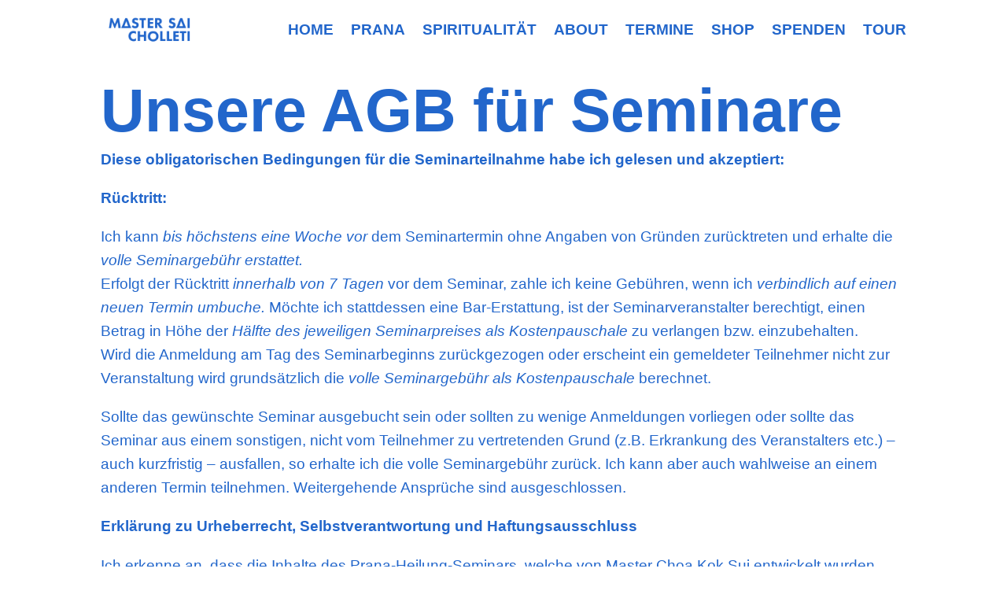

--- FILE ---
content_type: text/html; charset=UTF-8
request_url: https://player.vimeo.com/video/816516890?dnt=1&app_id=122963
body_size: 6359
content:
<!DOCTYPE html>
<html lang="en">
<head>
  <meta charset="utf-8">
  <meta name="viewport" content="width=device-width,initial-scale=1,user-scalable=yes">
  
  <link rel="canonical" href="https://player.vimeo.com/video/816516890">
  <meta name="googlebot" content="noindex,indexifembedded">
  
  
  <title>Rundreise Südindien mit Master Sai on Vimeo</title>
  <style>
      body, html, .player, .fallback {
          overflow: hidden;
          width: 100%;
          height: 100%;
          margin: 0;
          padding: 0;
      }
      .fallback {
          
              background-color: transparent;
          
      }
      .player.loading { opacity: 0; }
      .fallback iframe {
          position: fixed;
          left: 0;
          top: 0;
          width: 100%;
          height: 100%;
      }
  </style>
  <link rel="modulepreload" href="https://f.vimeocdn.com/p/4.46.25/js/player.module.js" crossorigin="anonymous">
  <link rel="modulepreload" href="https://f.vimeocdn.com/p/4.46.25/js/vendor.module.js" crossorigin="anonymous">
  <link rel="preload" href="https://f.vimeocdn.com/p/4.46.25/css/player.css" as="style">
</head>

<body>


<div class="vp-placeholder">
    <style>
        .vp-placeholder,
        .vp-placeholder-thumb,
        .vp-placeholder-thumb::before,
        .vp-placeholder-thumb::after {
            position: absolute;
            top: 0;
            bottom: 0;
            left: 0;
            right: 0;
        }
        .vp-placeholder {
            visibility: hidden;
            width: 100%;
            max-height: 100%;
            height: calc(1080 / 1920 * 100vw);
            max-width: calc(1920 / 1080 * 100vh);
            margin: auto;
        }
        .vp-placeholder-carousel {
            display: none;
            background-color: #000;
            position: absolute;
            left: 0;
            right: 0;
            bottom: -60px;
            height: 60px;
        }
    </style>

    

    
        <style>
            .vp-placeholder-thumb {
                overflow: hidden;
                width: 100%;
                max-height: 100%;
                margin: auto;
            }
            .vp-placeholder-thumb::before,
            .vp-placeholder-thumb::after {
                content: "";
                display: block;
                filter: blur(7px);
                margin: 0;
                background: url(https://i.vimeocdn.com/video/1653367294-27cc17337a2c95aec28527596c98d2f46e6d8e039cc6843277e76e1530b644e1-d?mw=80&q=85) 50% 50% / contain no-repeat;
            }
            .vp-placeholder-thumb::before {
                 
                margin: -30px;
            }
        </style>
    

    <div class="vp-placeholder-thumb"></div>
    <div class="vp-placeholder-carousel"></div>
    <script>function placeholderInit(t,h,d,s,n,o){var i=t.querySelector(".vp-placeholder"),v=t.querySelector(".vp-placeholder-thumb");if(h){var p=function(){try{return window.self!==window.top}catch(a){return!0}}(),w=200,y=415,r=60;if(!p&&window.innerWidth>=w&&window.innerWidth<y){i.style.bottom=r+"px",i.style.maxHeight="calc(100vh - "+r+"px)",i.style.maxWidth="calc("+n+" / "+o+" * (100vh - "+r+"px))";var f=t.querySelector(".vp-placeholder-carousel");f.style.display="block"}}if(d){var e=new Image;e.onload=function(){var a=n/o,c=e.width/e.height;if(c<=.95*a||c>=1.05*a){var l=i.getBoundingClientRect(),g=l.right-l.left,b=l.bottom-l.top,m=window.innerWidth/g*100,x=window.innerHeight/b*100;v.style.height="calc("+e.height+" / "+e.width+" * "+m+"vw)",v.style.maxWidth="calc("+e.width+" / "+e.height+" * "+x+"vh)"}i.style.visibility="visible"},e.src=s}else i.style.visibility="visible"}
</script>
    <script>placeholderInit(document,  false ,  true , "https://i.vimeocdn.com/video/1653367294-27cc17337a2c95aec28527596c98d2f46e6d8e039cc6843277e76e1530b644e1-d?mw=80\u0026q=85",  1920 ,  1080 );</script>
</div>

<div id="player" class="player"></div>
<script>window.playerConfig = {"cdn_url":"https://f.vimeocdn.com","vimeo_api_url":"api.vimeo.com","request":{"files":{"dash":{"cdns":{"akfire_interconnect_quic":{"avc_url":"https://vod-adaptive-ak.vimeocdn.com/exp=1769428481~acl=%2Ff64c2d9c-f141-47b4-8918-71e8febcdc56%2Fpsid%3D6cbf57001413c32e68ead9b273f4ae356158284c309a487a248efe08d10da89d%2F%2A~hmac=7f8979638b407f13828f1eabdc104de57a18d2e525915085fd6e51c61dd9ce4f/f64c2d9c-f141-47b4-8918-71e8febcdc56/psid=6cbf57001413c32e68ead9b273f4ae356158284c309a487a248efe08d10da89d/v2/playlist/av/primary/prot/cXNyPTE/playlist.json?omit=av1-hevc\u0026pathsig=8c953e4f~ZVDWAYEzuJKP7Bv82MgqRRd2-pR0eGEI--YEyP09zLs\u0026qsr=1\u0026r=dXM%3D\u0026rh=1vyTQ7","origin":"gcs","url":"https://vod-adaptive-ak.vimeocdn.com/exp=1769428481~acl=%2Ff64c2d9c-f141-47b4-8918-71e8febcdc56%2Fpsid%3D6cbf57001413c32e68ead9b273f4ae356158284c309a487a248efe08d10da89d%2F%2A~hmac=7f8979638b407f13828f1eabdc104de57a18d2e525915085fd6e51c61dd9ce4f/f64c2d9c-f141-47b4-8918-71e8febcdc56/psid=6cbf57001413c32e68ead9b273f4ae356158284c309a487a248efe08d10da89d/v2/playlist/av/primary/prot/cXNyPTE/playlist.json?pathsig=8c953e4f~ZVDWAYEzuJKP7Bv82MgqRRd2-pR0eGEI--YEyP09zLs\u0026qsr=1\u0026r=dXM%3D\u0026rh=1vyTQ7"},"fastly_skyfire":{"avc_url":"https://skyfire.vimeocdn.com/1769428481-0xfd050dbffc830413fbeaa2d256dafd1a961045e0/f64c2d9c-f141-47b4-8918-71e8febcdc56/psid=6cbf57001413c32e68ead9b273f4ae356158284c309a487a248efe08d10da89d/v2/playlist/av/primary/prot/cXNyPTE/playlist.json?omit=av1-hevc\u0026pathsig=8c953e4f~ZVDWAYEzuJKP7Bv82MgqRRd2-pR0eGEI--YEyP09zLs\u0026qsr=1\u0026r=dXM%3D\u0026rh=1vyTQ7","origin":"gcs","url":"https://skyfire.vimeocdn.com/1769428481-0xfd050dbffc830413fbeaa2d256dafd1a961045e0/f64c2d9c-f141-47b4-8918-71e8febcdc56/psid=6cbf57001413c32e68ead9b273f4ae356158284c309a487a248efe08d10da89d/v2/playlist/av/primary/prot/cXNyPTE/playlist.json?pathsig=8c953e4f~ZVDWAYEzuJKP7Bv82MgqRRd2-pR0eGEI--YEyP09zLs\u0026qsr=1\u0026r=dXM%3D\u0026rh=1vyTQ7"}},"default_cdn":"akfire_interconnect_quic","separate_av":true,"streams":[{"profile":"d0b41bac-2bf2-4310-8113-df764d486192","id":"626f3ba7-f8b1-4235-922b-039926a03aa4","fps":25,"quality":"240p"},{"profile":"f3f6f5f0-2e6b-4e90-994e-842d1feeabc0","id":"6ab21f71-6351-40d4-9f32-5cf3dea6c672","fps":25,"quality":"720p"},{"profile":"f9e4a5d7-8043-4af3-b231-641ca735a130","id":"7936bc04-8ec2-4385-863e-0860fac6ebd8","fps":25,"quality":"540p"},{"profile":"c3347cdf-6c91-4ab3-8d56-737128e7a65f","id":"a47cd2cd-36dd-4766-b338-5b67bfe2247d","fps":25,"quality":"360p"},{"profile":"5ff7441f-4973-4241-8c2e-976ef4a572b0","id":"38812ff5-cba1-4b78-aed8-410e627be41e","fps":25,"quality":"1080p"}],"streams_avc":[{"profile":"f3f6f5f0-2e6b-4e90-994e-842d1feeabc0","id":"6ab21f71-6351-40d4-9f32-5cf3dea6c672","fps":25,"quality":"720p"},{"profile":"f9e4a5d7-8043-4af3-b231-641ca735a130","id":"7936bc04-8ec2-4385-863e-0860fac6ebd8","fps":25,"quality":"540p"},{"profile":"c3347cdf-6c91-4ab3-8d56-737128e7a65f","id":"a47cd2cd-36dd-4766-b338-5b67bfe2247d","fps":25,"quality":"360p"},{"profile":"5ff7441f-4973-4241-8c2e-976ef4a572b0","id":"38812ff5-cba1-4b78-aed8-410e627be41e","fps":25,"quality":"1080p"},{"profile":"d0b41bac-2bf2-4310-8113-df764d486192","id":"626f3ba7-f8b1-4235-922b-039926a03aa4","fps":25,"quality":"240p"}]},"hls":{"cdns":{"akfire_interconnect_quic":{"avc_url":"https://vod-adaptive-ak.vimeocdn.com/exp=1769428481~acl=%2Ff64c2d9c-f141-47b4-8918-71e8febcdc56%2Fpsid%3D6cbf57001413c32e68ead9b273f4ae356158284c309a487a248efe08d10da89d%2F%2A~hmac=7f8979638b407f13828f1eabdc104de57a18d2e525915085fd6e51c61dd9ce4f/f64c2d9c-f141-47b4-8918-71e8febcdc56/psid=6cbf57001413c32e68ead9b273f4ae356158284c309a487a248efe08d10da89d/v2/playlist/av/primary/prot/cXNyPTE/playlist.m3u8?omit=av1-hevc-opus\u0026pathsig=8c953e4f~sP0SrssDEtwC_mtSa5u_5bU8K_bPkVTEqR31nmcaTp4\u0026qsr=1\u0026r=dXM%3D\u0026rh=1vyTQ7\u0026sf=fmp4","origin":"gcs","url":"https://vod-adaptive-ak.vimeocdn.com/exp=1769428481~acl=%2Ff64c2d9c-f141-47b4-8918-71e8febcdc56%2Fpsid%3D6cbf57001413c32e68ead9b273f4ae356158284c309a487a248efe08d10da89d%2F%2A~hmac=7f8979638b407f13828f1eabdc104de57a18d2e525915085fd6e51c61dd9ce4f/f64c2d9c-f141-47b4-8918-71e8febcdc56/psid=6cbf57001413c32e68ead9b273f4ae356158284c309a487a248efe08d10da89d/v2/playlist/av/primary/prot/cXNyPTE/playlist.m3u8?omit=opus\u0026pathsig=8c953e4f~sP0SrssDEtwC_mtSa5u_5bU8K_bPkVTEqR31nmcaTp4\u0026qsr=1\u0026r=dXM%3D\u0026rh=1vyTQ7\u0026sf=fmp4"},"fastly_skyfire":{"avc_url":"https://skyfire.vimeocdn.com/1769428481-0xfd050dbffc830413fbeaa2d256dafd1a961045e0/f64c2d9c-f141-47b4-8918-71e8febcdc56/psid=6cbf57001413c32e68ead9b273f4ae356158284c309a487a248efe08d10da89d/v2/playlist/av/primary/prot/cXNyPTE/playlist.m3u8?omit=av1-hevc-opus\u0026pathsig=8c953e4f~sP0SrssDEtwC_mtSa5u_5bU8K_bPkVTEqR31nmcaTp4\u0026qsr=1\u0026r=dXM%3D\u0026rh=1vyTQ7\u0026sf=fmp4","origin":"gcs","url":"https://skyfire.vimeocdn.com/1769428481-0xfd050dbffc830413fbeaa2d256dafd1a961045e0/f64c2d9c-f141-47b4-8918-71e8febcdc56/psid=6cbf57001413c32e68ead9b273f4ae356158284c309a487a248efe08d10da89d/v2/playlist/av/primary/prot/cXNyPTE/playlist.m3u8?omit=opus\u0026pathsig=8c953e4f~sP0SrssDEtwC_mtSa5u_5bU8K_bPkVTEqR31nmcaTp4\u0026qsr=1\u0026r=dXM%3D\u0026rh=1vyTQ7\u0026sf=fmp4"}},"default_cdn":"akfire_interconnect_quic","separate_av":true}},"file_codecs":{"av1":[],"avc":["6ab21f71-6351-40d4-9f32-5cf3dea6c672","7936bc04-8ec2-4385-863e-0860fac6ebd8","a47cd2cd-36dd-4766-b338-5b67bfe2247d","38812ff5-cba1-4b78-aed8-410e627be41e","626f3ba7-f8b1-4235-922b-039926a03aa4"],"hevc":{"dvh1":[],"hdr":[],"sdr":[]}},"lang":"en","referrer":"https://srisai.de/","cookie_domain":".vimeo.com","signature":"5f4336f92cf5d274823606668b300660","timestamp":1769424881,"expires":3600,"thumb_preview":{"url":"https://videoapi-sprites.vimeocdn.com/video-sprites/image/27d009b9-9d15-4944-b181-24f112620f52.0.jpeg?ClientID=sulu\u0026Expires=1769426929\u0026Signature=9df6fdb563ffc3a7e36b7ff5af027f08ab22695f","height":2640,"width":4686,"frame_height":240,"frame_width":426,"columns":11,"frames":120},"currency":"USD","session":"a283d52854f84e655e92353da4eaf7b677e834791769424881","cookie":{"volume":1,"quality":null,"hd":0,"captions":null,"transcript":null,"captions_styles":{"color":null,"fontSize":null,"fontFamily":null,"fontOpacity":null,"bgOpacity":null,"windowColor":null,"windowOpacity":null,"bgColor":null,"edgeStyle":null},"audio_language":null,"audio_kind":null,"qoe_survey_vote":0},"build":{"backend":"31e9776","js":"4.46.25"},"urls":{"js":"https://f.vimeocdn.com/p/4.46.25/js/player.js","js_base":"https://f.vimeocdn.com/p/4.46.25/js","js_module":"https://f.vimeocdn.com/p/4.46.25/js/player.module.js","js_vendor_module":"https://f.vimeocdn.com/p/4.46.25/js/vendor.module.js","locales_js":{"de-DE":"https://f.vimeocdn.com/p/4.46.25/js/player.de-DE.js","en":"https://f.vimeocdn.com/p/4.46.25/js/player.js","es":"https://f.vimeocdn.com/p/4.46.25/js/player.es.js","fr-FR":"https://f.vimeocdn.com/p/4.46.25/js/player.fr-FR.js","ja-JP":"https://f.vimeocdn.com/p/4.46.25/js/player.ja-JP.js","ko-KR":"https://f.vimeocdn.com/p/4.46.25/js/player.ko-KR.js","pt-BR":"https://f.vimeocdn.com/p/4.46.25/js/player.pt-BR.js","zh-CN":"https://f.vimeocdn.com/p/4.46.25/js/player.zh-CN.js"},"ambisonics_js":"https://f.vimeocdn.com/p/external/ambisonics.min.js","barebone_js":"https://f.vimeocdn.com/p/4.46.25/js/barebone.js","chromeless_js":"https://f.vimeocdn.com/p/4.46.25/js/chromeless.js","three_js":"https://f.vimeocdn.com/p/external/three.rvimeo.min.js","hive_sdk":"https://f.vimeocdn.com/p/external/hive-sdk.js","hive_interceptor":"https://f.vimeocdn.com/p/external/hive-interceptor.js","proxy":"https://player.vimeo.com/static/proxy.html","css":"https://f.vimeocdn.com/p/4.46.25/css/player.css","chromeless_css":"https://f.vimeocdn.com/p/4.46.25/css/chromeless.css","fresnel":"https://arclight.vimeo.com/add/player-stats","player_telemetry_url":"https://arclight.vimeo.com/player-events","telemetry_base":"https://lensflare.vimeo.com"},"flags":{"plays":1,"dnt":1,"autohide_controls":0,"preload_video":"metadata_on_hover","qoe_survey_forced":0,"ai_widget":0,"ecdn_delta_updates":0,"disable_mms":0,"check_clip_skipping_forward":0},"country":"US","client":{"ip":"18.191.170.70"},"ab_tests":{"cross_origin_texttracks":{"group":"variant","track":false,"data":null}},"atid":"3323507719.1769424881","ai_widget_signature":"773d9a7e7658e848ce9d8ed1f407d6a16c70affe84ecf5c735d43c57081bf31b_1769428481","config_refresh_url":"https://player.vimeo.com/video/816516890/config/request?atid=3323507719.1769424881\u0026expires=3600\u0026referrer=https%3A%2F%2Fsrisai.de%2F\u0026session=a283d52854f84e655e92353da4eaf7b677e834791769424881\u0026signature=5f4336f92cf5d274823606668b300660\u0026time=1769424881\u0026v=1"},"player_url":"player.vimeo.com","video":{"id":816516890,"title":"Rundreise Südindien mit Master Sai","width":1920,"height":1080,"duration":103,"url":"https://vimeo.com/816516890","share_url":"https://vimeo.com/816516890","embed_code":"\u003ciframe title=\"vimeo-player\" src=\"https://player.vimeo.com/video/816516890?h=e606b7d2c9\" width=\"640\" height=\"360\" frameborder=\"0\" referrerpolicy=\"strict-origin-when-cross-origin\" allow=\"autoplay; fullscreen; picture-in-picture; clipboard-write; encrypted-media; web-share\"   allowfullscreen\u003e\u003c/iframe\u003e","default_to_hd":0,"privacy":"anybody","embed_permission":"public","thumbnail_url":"https://i.vimeocdn.com/video/1653367294-27cc17337a2c95aec28527596c98d2f46e6d8e039cc6843277e76e1530b644e1-d","owner":{"id":76462412,"name":"Master Sai Cholleti","img":"https://i.vimeocdn.com/portrait/109071094_60x60?sig=c83608daa4e955bee850959807a90b07e90df544026474cda567765f1255c16c\u0026v=1\u0026region=us","img_2x":"https://i.vimeocdn.com/portrait/109071094_60x60?sig=c83608daa4e955bee850959807a90b07e90df544026474cda567765f1255c16c\u0026v=1\u0026region=us","url":"https://vimeo.com/user76462412","account_type":"pro"},"spatial":0,"live_event":null,"version":{"current":null,"available":[{"id":542196745,"file_id":3585844505,"is_current":true}]},"unlisted_hash":null,"rating":{"id":6},"fps":25,"channel_layout":"stereo","ai":0,"locale":""},"user":{"id":0,"team_id":0,"team_origin_user_id":0,"account_type":"none","liked":0,"watch_later":0,"owner":0,"mod":0,"logged_in":0,"private_mode_enabled":0,"vimeo_api_client_token":"eyJhbGciOiJIUzI1NiIsInR5cCI6IkpXVCJ9.eyJzZXNzaW9uX2lkIjoiYTI4M2Q1Mjg1NGY4NGU2NTVlOTIzNTNkYTRlYWY3YjY3N2U4MzQ3OTE3Njk0MjQ4ODEiLCJleHAiOjE3Njk0Mjg0ODEsImFwcF9pZCI6MTE4MzU5LCJzY29wZXMiOiJwdWJsaWMgc3RhdHMifQ.b6eJiQEF4YnXK8QYFI3xGyrw78Kl4tNMrk5_c5Sp8ao"},"view":1,"vimeo_url":"vimeo.com","embed":{"audio_track":"","autoplay":0,"autopause":1,"dnt":1,"editor":0,"keyboard":1,"log_plays":1,"loop":0,"muted":0,"on_site":0,"texttrack":"","transparent":1,"outro":"beginning","playsinline":1,"quality":null,"player_id":"","api":null,"app_id":"122963","color":"ff9933","color_one":"000000","color_two":"ff9933","color_three":"ffffff","color_four":"000000","context":"embed.main","settings":{"auto_pip":1,"badge":0,"byline":0,"collections":0,"color":0,"force_color_one":0,"force_color_two":0,"force_color_three":0,"force_color_four":0,"embed":0,"fullscreen":1,"like":0,"logo":0,"playbar":1,"portrait":0,"pip":1,"share":0,"spatial_compass":0,"spatial_label":0,"speed":0,"title":0,"volume":1,"watch_later":0,"watch_full_video":1,"controls":1,"airplay":1,"audio_tracks":1,"chapters":1,"chromecast":1,"cc":1,"transcript":1,"quality":1,"play_button_position":0,"ask_ai":0,"skipping_forward":1,"debug_payload_collection_policy":"default"},"create_interactive":{"has_create_interactive":false,"viddata_url":""},"min_quality":null,"max_quality":null,"initial_quality":null,"prefer_mms":1}}</script>
<script>const fullscreenSupported="exitFullscreen"in document||"webkitExitFullscreen"in document||"webkitCancelFullScreen"in document||"mozCancelFullScreen"in document||"msExitFullscreen"in document||"webkitEnterFullScreen"in document.createElement("video");var isIE=checkIE(window.navigator.userAgent),incompatibleBrowser=!fullscreenSupported||isIE;window.noModuleLoading=!1,window.dynamicImportSupported=!1,window.cssLayersSupported=typeof CSSLayerBlockRule<"u",window.isInIFrame=function(){try{return window.self!==window.top}catch(e){return!0}}(),!window.isInIFrame&&/twitter/i.test(navigator.userAgent)&&window.playerConfig.video.url&&(window.location=window.playerConfig.video.url),window.playerConfig.request.lang&&document.documentElement.setAttribute("lang",window.playerConfig.request.lang),window.loadScript=function(e){var n=document.getElementsByTagName("script")[0];n&&n.parentNode?n.parentNode.insertBefore(e,n):document.head.appendChild(e)},window.loadVUID=function(){if(!window.playerConfig.request.flags.dnt&&!window.playerConfig.embed.dnt){window._vuid=[["pid",window.playerConfig.request.session]];var e=document.createElement("script");e.async=!0,e.src=window.playerConfig.request.urls.vuid_js,window.loadScript(e)}},window.loadCSS=function(e,n){var i={cssDone:!1,startTime:new Date().getTime(),link:e.createElement("link")};return i.link.rel="stylesheet",i.link.href=n,e.getElementsByTagName("head")[0].appendChild(i.link),i.link.onload=function(){i.cssDone=!0},i},window.loadLegacyJS=function(e,n){if(incompatibleBrowser){var i=e.querySelector(".vp-placeholder");i&&i.parentNode&&i.parentNode.removeChild(i);let a=`/video/${window.playerConfig.video.id}/fallback`;window.playerConfig.request.referrer&&(a+=`?referrer=${window.playerConfig.request.referrer}`),n.innerHTML=`<div class="fallback"><iframe title="unsupported message" src="${a}" frameborder="0"></iframe></div>`}else{n.className="player loading";var t=window.loadCSS(e,window.playerConfig.request.urls.css),r=e.createElement("script"),o=!1;r.src=window.playerConfig.request.urls.js,window.loadScript(r),r["onreadystatechange"in r?"onreadystatechange":"onload"]=function(){!o&&(!this.readyState||this.readyState==="loaded"||this.readyState==="complete")&&(o=!0,playerObject=new VimeoPlayer(n,window.playerConfig,t.cssDone||{link:t.link,startTime:t.startTime}))},window.loadVUID()}};function checkIE(e){e=e&&e.toLowerCase?e.toLowerCase():"";function n(r){return r=r.toLowerCase(),new RegExp(r).test(e);return browserRegEx}var i=n("msie")?parseFloat(e.replace(/^.*msie (\d+).*$/,"$1")):!1,t=n("trident")?parseFloat(e.replace(/^.*trident\/(\d+)\.(\d+).*$/,"$1.$2"))+4:!1;return i||t}
</script>
<script nomodule>
  window.noModuleLoading = true;
  var playerEl = document.getElementById('player');
  window.loadLegacyJS(document, playerEl);
</script>
<script type="module">try{import("").catch(()=>{})}catch(t){}window.dynamicImportSupported=!0;
</script>
<script type="module">if(!window.dynamicImportSupported||!window.cssLayersSupported){if(!window.noModuleLoading){window.noModuleLoading=!0;var playerEl=document.getElementById("player");window.loadLegacyJS(document,playerEl)}var moduleScriptLoader=document.getElementById("js-module-block");moduleScriptLoader&&moduleScriptLoader.parentElement.removeChild(moduleScriptLoader)}
</script>
<script type="module" id="js-module-block">if(!window.noModuleLoading&&window.dynamicImportSupported&&window.cssLayersSupported){const n=document.getElementById("player"),e=window.loadCSS(document,window.playerConfig.request.urls.css);import(window.playerConfig.request.urls.js_module).then(function(o){new o.VimeoPlayer(n,window.playerConfig,e.cssDone||{link:e.link,startTime:e.startTime}),window.loadVUID()}).catch(function(o){throw/TypeError:[A-z ]+import[A-z ]+module/gi.test(o)&&window.loadLegacyJS(document,n),o})}
</script>

<script type="application/ld+json">{"embedUrl":"https://player.vimeo.com/video/816516890?h=e606b7d2c9","thumbnailUrl":"https://i.vimeocdn.com/video/1653367294-27cc17337a2c95aec28527596c98d2f46e6d8e039cc6843277e76e1530b644e1-d?f=webp","name":"Rundreise Südindien mit Master Sai","description":"This is \"Rundreise Südindien mit Master Sai\" by \"Master Sai Cholleti\" on Vimeo, the home for high quality videos and the people who love them.","duration":"PT103S","uploadDate":"2023-04-11T07:59:35-04:00","@context":"https://schema.org/","@type":"VideoObject"}</script>

</body>
</html>


--- FILE ---
content_type: text/html; charset=UTF-8
request_url: https://player.vimeo.com/video/403665616?dnt=1&app_id=122963
body_size: 6174
content:
<!DOCTYPE html>
<html lang="en">
<head>
  <meta charset="utf-8">
  <meta name="viewport" content="width=device-width,initial-scale=1,user-scalable=yes">
  
  <link rel="canonical" href="https://player.vimeo.com/video/403665616">
  <meta name="googlebot" content="noindex,indexifembedded">
  
  
  <title>Master Sai - ein Porträt on Vimeo</title>
  <style>
      body, html, .player, .fallback {
          overflow: hidden;
          width: 100%;
          height: 100%;
          margin: 0;
          padding: 0;
      }
      .fallback {
          
              background-color: transparent;
          
      }
      .player.loading { opacity: 0; }
      .fallback iframe {
          position: fixed;
          left: 0;
          top: 0;
          width: 100%;
          height: 100%;
      }
  </style>
  <link rel="modulepreload" href="https://f.vimeocdn.com/p/4.46.25/js/player.module.js" crossorigin="anonymous">
  <link rel="modulepreload" href="https://f.vimeocdn.com/p/4.46.25/js/vendor.module.js" crossorigin="anonymous">
  <link rel="preload" href="https://f.vimeocdn.com/p/4.46.25/css/player.css" as="style">
</head>

<body>


<div class="vp-placeholder">
    <style>
        .vp-placeholder,
        .vp-placeholder-thumb,
        .vp-placeholder-thumb::before,
        .vp-placeholder-thumb::after {
            position: absolute;
            top: 0;
            bottom: 0;
            left: 0;
            right: 0;
        }
        .vp-placeholder {
            visibility: hidden;
            width: 100%;
            max-height: 100%;
            height: calc(720 / 1280 * 100vw);
            max-width: calc(1280 / 720 * 100vh);
            margin: auto;
        }
        .vp-placeholder-carousel {
            display: none;
            background-color: #000;
            position: absolute;
            left: 0;
            right: 0;
            bottom: -60px;
            height: 60px;
        }
    </style>

    

    
        <style>
            .vp-placeholder-thumb {
                overflow: hidden;
                width: 100%;
                max-height: 100%;
                margin: auto;
            }
            .vp-placeholder-thumb::before,
            .vp-placeholder-thumb::after {
                content: "";
                display: block;
                filter: blur(7px);
                margin: 0;
                background: url(https://i.vimeocdn.com/video/1015872333-e821b71c0ef21a2db17b5205a43ed826291655b80e3d56b07bb0a793a3b67842-d?mw=80&q=85) 50% 50% / contain no-repeat;
            }
            .vp-placeholder-thumb::before {
                 
                margin: -30px;
            }
        </style>
    

    <div class="vp-placeholder-thumb"></div>
    <div class="vp-placeholder-carousel"></div>
    <script>function placeholderInit(t,h,d,s,n,o){var i=t.querySelector(".vp-placeholder"),v=t.querySelector(".vp-placeholder-thumb");if(h){var p=function(){try{return window.self!==window.top}catch(a){return!0}}(),w=200,y=415,r=60;if(!p&&window.innerWidth>=w&&window.innerWidth<y){i.style.bottom=r+"px",i.style.maxHeight="calc(100vh - "+r+"px)",i.style.maxWidth="calc("+n+" / "+o+" * (100vh - "+r+"px))";var f=t.querySelector(".vp-placeholder-carousel");f.style.display="block"}}if(d){var e=new Image;e.onload=function(){var a=n/o,c=e.width/e.height;if(c<=.95*a||c>=1.05*a){var l=i.getBoundingClientRect(),g=l.right-l.left,b=l.bottom-l.top,m=window.innerWidth/g*100,x=window.innerHeight/b*100;v.style.height="calc("+e.height+" / "+e.width+" * "+m+"vw)",v.style.maxWidth="calc("+e.width+" / "+e.height+" * "+x+"vh)"}i.style.visibility="visible"},e.src=s}else i.style.visibility="visible"}
</script>
    <script>placeholderInit(document,  false ,  true , "https://i.vimeocdn.com/video/1015872333-e821b71c0ef21a2db17b5205a43ed826291655b80e3d56b07bb0a793a3b67842-d?mw=80\u0026q=85",  1280 ,  720 );</script>
</div>

<div id="player" class="player"></div>
<script>window.playerConfig = {"cdn_url":"https://f.vimeocdn.com","vimeo_api_url":"api.vimeo.com","request":{"files":{"dash":{"cdns":{"akfire_interconnect_quic":{"avc_url":"https://vod-adaptive-ak.vimeocdn.com/exp=1769428481~acl=%2F854dc299-dca5-4569-b518-e12a89b38944%2Fpsid%3D78accfd507c416ed1b35369201ba660e94c1c076fa65a01b2fd277491f95861a%2F%2A~hmac=a970f99a203f5fbeb7bb87e65ee289ea608728230d7f1b7980fcb8ef7fcd30b2/854dc299-dca5-4569-b518-e12a89b38944/psid=78accfd507c416ed1b35369201ba660e94c1c076fa65a01b2fd277491f95861a/v2/playlist/av/primary/playlist.json?omit=av1-hevc\u0026pathsig=8c953e4f~A-VTo6gykU-t5osqkNdT8ehGP5HB-3FnW_T-ULHxTXc\u0026r=dXM%3D\u0026rh=dD2uA","origin":"gcs","url":"https://vod-adaptive-ak.vimeocdn.com/exp=1769428481~acl=%2F854dc299-dca5-4569-b518-e12a89b38944%2Fpsid%3D78accfd507c416ed1b35369201ba660e94c1c076fa65a01b2fd277491f95861a%2F%2A~hmac=a970f99a203f5fbeb7bb87e65ee289ea608728230d7f1b7980fcb8ef7fcd30b2/854dc299-dca5-4569-b518-e12a89b38944/psid=78accfd507c416ed1b35369201ba660e94c1c076fa65a01b2fd277491f95861a/v2/playlist/av/primary/playlist.json?pathsig=8c953e4f~A-VTo6gykU-t5osqkNdT8ehGP5HB-3FnW_T-ULHxTXc\u0026r=dXM%3D\u0026rh=dD2uA"},"fastly_skyfire":{"avc_url":"https://skyfire.vimeocdn.com/1769428481-0x0730bec76fb02e950154c72ce4a4adfe6d42bd20/854dc299-dca5-4569-b518-e12a89b38944/psid=78accfd507c416ed1b35369201ba660e94c1c076fa65a01b2fd277491f95861a/v2/playlist/av/primary/playlist.json?omit=av1-hevc\u0026pathsig=8c953e4f~A-VTo6gykU-t5osqkNdT8ehGP5HB-3FnW_T-ULHxTXc\u0026r=dXM%3D\u0026rh=dD2uA","origin":"gcs","url":"https://skyfire.vimeocdn.com/1769428481-0x0730bec76fb02e950154c72ce4a4adfe6d42bd20/854dc299-dca5-4569-b518-e12a89b38944/psid=78accfd507c416ed1b35369201ba660e94c1c076fa65a01b2fd277491f95861a/v2/playlist/av/primary/playlist.json?pathsig=8c953e4f~A-VTo6gykU-t5osqkNdT8ehGP5HB-3FnW_T-ULHxTXc\u0026r=dXM%3D\u0026rh=dD2uA"}},"default_cdn":"akfire_interconnect_quic","separate_av":true,"streams":[{"profile":"164","id":"b3deca8b-b0b9-4eaf-b0d6-c3d8a0d6e3a7","fps":25,"quality":"360p"},{"profile":"165","id":"60745436-b312-4dd7-b458-054cc4321604","fps":25,"quality":"540p"},{"profile":"174","id":"88bd0563-aa7a-43b1-bc39-3d784c42cf72","fps":25,"quality":"720p"},{"profile":"139","id":"9c87b366-166a-4f24-9b44-6d72570e7536","fps":25,"quality":"240p"}],"streams_avc":[{"profile":"165","id":"60745436-b312-4dd7-b458-054cc4321604","fps":25,"quality":"540p"},{"profile":"174","id":"88bd0563-aa7a-43b1-bc39-3d784c42cf72","fps":25,"quality":"720p"},{"profile":"139","id":"9c87b366-166a-4f24-9b44-6d72570e7536","fps":25,"quality":"240p"},{"profile":"164","id":"b3deca8b-b0b9-4eaf-b0d6-c3d8a0d6e3a7","fps":25,"quality":"360p"}]},"hls":{"cdns":{"akfire_interconnect_quic":{"avc_url":"https://vod-adaptive-ak.vimeocdn.com/exp=1769428481~acl=%2F854dc299-dca5-4569-b518-e12a89b38944%2Fpsid%3D78accfd507c416ed1b35369201ba660e94c1c076fa65a01b2fd277491f95861a%2F%2A~hmac=a970f99a203f5fbeb7bb87e65ee289ea608728230d7f1b7980fcb8ef7fcd30b2/854dc299-dca5-4569-b518-e12a89b38944/psid=78accfd507c416ed1b35369201ba660e94c1c076fa65a01b2fd277491f95861a/v2/playlist/av/primary/playlist.m3u8?locale=de\u0026omit=av1-hevc-opus\u0026pathsig=8c953e4f~VYRnIkCWcOqdt4bjqJ7Vr9x00J0VTCt8dSnQ8-evTyk\u0026r=dXM%3D\u0026rh=dD2uA\u0026sf=fmp4","origin":"gcs","url":"https://vod-adaptive-ak.vimeocdn.com/exp=1769428481~acl=%2F854dc299-dca5-4569-b518-e12a89b38944%2Fpsid%3D78accfd507c416ed1b35369201ba660e94c1c076fa65a01b2fd277491f95861a%2F%2A~hmac=a970f99a203f5fbeb7bb87e65ee289ea608728230d7f1b7980fcb8ef7fcd30b2/854dc299-dca5-4569-b518-e12a89b38944/psid=78accfd507c416ed1b35369201ba660e94c1c076fa65a01b2fd277491f95861a/v2/playlist/av/primary/playlist.m3u8?locale=de\u0026omit=opus\u0026pathsig=8c953e4f~VYRnIkCWcOqdt4bjqJ7Vr9x00J0VTCt8dSnQ8-evTyk\u0026r=dXM%3D\u0026rh=dD2uA\u0026sf=fmp4"},"fastly_skyfire":{"avc_url":"https://skyfire.vimeocdn.com/1769428481-0x0730bec76fb02e950154c72ce4a4adfe6d42bd20/854dc299-dca5-4569-b518-e12a89b38944/psid=78accfd507c416ed1b35369201ba660e94c1c076fa65a01b2fd277491f95861a/v2/playlist/av/primary/playlist.m3u8?locale=de\u0026omit=av1-hevc-opus\u0026pathsig=8c953e4f~VYRnIkCWcOqdt4bjqJ7Vr9x00J0VTCt8dSnQ8-evTyk\u0026r=dXM%3D\u0026rh=dD2uA\u0026sf=fmp4","origin":"gcs","url":"https://skyfire.vimeocdn.com/1769428481-0x0730bec76fb02e950154c72ce4a4adfe6d42bd20/854dc299-dca5-4569-b518-e12a89b38944/psid=78accfd507c416ed1b35369201ba660e94c1c076fa65a01b2fd277491f95861a/v2/playlist/av/primary/playlist.m3u8?locale=de\u0026omit=opus\u0026pathsig=8c953e4f~VYRnIkCWcOqdt4bjqJ7Vr9x00J0VTCt8dSnQ8-evTyk\u0026r=dXM%3D\u0026rh=dD2uA\u0026sf=fmp4"}},"default_cdn":"akfire_interconnect_quic","separate_av":true}},"file_codecs":{"av1":[],"avc":["60745436-b312-4dd7-b458-054cc4321604","88bd0563-aa7a-43b1-bc39-3d784c42cf72","9c87b366-166a-4f24-9b44-6d72570e7536","b3deca8b-b0b9-4eaf-b0d6-c3d8a0d6e3a7"],"hevc":{"dvh1":[],"hdr":[],"sdr":[]}},"lang":"en","referrer":"https://srisai.de/","cookie_domain":".vimeo.com","signature":"59a0b9bb3263575a6d6b08fed2f33416","timestamp":1769424881,"expires":3600,"thumb_preview":{"url":"https://videoapi-sprites.vimeocdn.com/video-sprites/image/6340de72-3468-43d0-80ee-21f4b13b7ed8.0.jpeg?ClientID=sulu\u0026Expires=1769426929\u0026Signature=3e92be88d41ff3a1134d3306b25c640c77dcc210","height":2880,"width":4260,"frame_height":240,"frame_width":426,"columns":10,"frames":120},"currency":"USD","session":"4714a1ec9de2ffd701d23ba0a7067b65322f65da1769424881","cookie":{"volume":1,"quality":null,"hd":0,"captions":null,"transcript":null,"captions_styles":{"color":null,"fontSize":null,"fontFamily":null,"fontOpacity":null,"bgOpacity":null,"windowColor":null,"windowOpacity":null,"bgColor":null,"edgeStyle":null},"audio_language":null,"audio_kind":null,"qoe_survey_vote":0},"build":{"backend":"31e9776","js":"4.46.25"},"urls":{"js":"https://f.vimeocdn.com/p/4.46.25/js/player.js","js_base":"https://f.vimeocdn.com/p/4.46.25/js","js_module":"https://f.vimeocdn.com/p/4.46.25/js/player.module.js","js_vendor_module":"https://f.vimeocdn.com/p/4.46.25/js/vendor.module.js","locales_js":{"de-DE":"https://f.vimeocdn.com/p/4.46.25/js/player.de-DE.js","en":"https://f.vimeocdn.com/p/4.46.25/js/player.js","es":"https://f.vimeocdn.com/p/4.46.25/js/player.es.js","fr-FR":"https://f.vimeocdn.com/p/4.46.25/js/player.fr-FR.js","ja-JP":"https://f.vimeocdn.com/p/4.46.25/js/player.ja-JP.js","ko-KR":"https://f.vimeocdn.com/p/4.46.25/js/player.ko-KR.js","pt-BR":"https://f.vimeocdn.com/p/4.46.25/js/player.pt-BR.js","zh-CN":"https://f.vimeocdn.com/p/4.46.25/js/player.zh-CN.js"},"ambisonics_js":"https://f.vimeocdn.com/p/external/ambisonics.min.js","barebone_js":"https://f.vimeocdn.com/p/4.46.25/js/barebone.js","chromeless_js":"https://f.vimeocdn.com/p/4.46.25/js/chromeless.js","three_js":"https://f.vimeocdn.com/p/external/three.rvimeo.min.js","hive_sdk":"https://f.vimeocdn.com/p/external/hive-sdk.js","hive_interceptor":"https://f.vimeocdn.com/p/external/hive-interceptor.js","proxy":"https://player.vimeo.com/static/proxy.html","css":"https://f.vimeocdn.com/p/4.46.25/css/player.css","chromeless_css":"https://f.vimeocdn.com/p/4.46.25/css/chromeless.css","fresnel":"https://arclight.vimeo.com/add/player-stats","player_telemetry_url":"https://arclight.vimeo.com/player-events","telemetry_base":"https://lensflare.vimeo.com"},"flags":{"plays":1,"dnt":1,"autohide_controls":0,"preload_video":"metadata_on_hover","qoe_survey_forced":0,"ai_widget":0,"ecdn_delta_updates":0,"disable_mms":0,"check_clip_skipping_forward":0},"country":"US","client":{"ip":"18.191.170.70"},"ab_tests":{"cross_origin_texttracks":{"group":"variant","track":false,"data":null}},"atid":"2147731378.1769424881","ai_widget_signature":"3eb8f91c3ee907d7e0da05795ada277bacd7643aa5eb8867ec5497c617664e6e_1769428481","config_refresh_url":"https://player.vimeo.com/video/403665616/config/request?atid=2147731378.1769424881\u0026expires=3600\u0026referrer=https%3A%2F%2Fsrisai.de%2F\u0026session=4714a1ec9de2ffd701d23ba0a7067b65322f65da1769424881\u0026signature=59a0b9bb3263575a6d6b08fed2f33416\u0026time=1769424881\u0026v=1"},"player_url":"player.vimeo.com","video":{"id":403665616,"title":"Master Sai - ein Porträt","width":1280,"height":720,"duration":319,"url":"https://vimeo.com/403665616","share_url":"https://vimeo.com/403665616","embed_code":"\u003ciframe title=\"vimeo-player\" src=\"https://player.vimeo.com/video/403665616?h=dbf1b99b45\" width=\"640\" height=\"360\" frameborder=\"0\" referrerpolicy=\"strict-origin-when-cross-origin\" allow=\"autoplay; fullscreen; picture-in-picture; clipboard-write; encrypted-media; web-share\"   allowfullscreen\u003e\u003c/iframe\u003e","default_to_hd":0,"privacy":"anybody","embed_permission":"whitelist","thumbnail_url":"https://i.vimeocdn.com/video/1015872333-e821b71c0ef21a2db17b5205a43ed826291655b80e3d56b07bb0a793a3b67842-d","owner":{"id":110583501,"name":"Prana Germany","img":"https://i.vimeocdn.com/portrait/defaults-blue_60x60?region=us","img_2x":"https://i.vimeocdn.com/portrait/defaults-blue_60x60?region=us","url":"https://vimeo.com/user110583501","account_type":"pro"},"spatial":0,"live_event":null,"version":{"current":null,"available":[{"id":112749647,"file_id":1726578732,"is_current":true}]},"unlisted_hash":null,"rating":{"id":6},"fps":25,"channel_layout":"stereo","ai":0,"locale":"de"},"user":{"id":0,"team_id":0,"team_origin_user_id":0,"account_type":"none","liked":0,"watch_later":0,"owner":0,"mod":0,"logged_in":0,"private_mode_enabled":0,"vimeo_api_client_token":"eyJhbGciOiJIUzI1NiIsInR5cCI6IkpXVCJ9.eyJzZXNzaW9uX2lkIjoiNDcxNGExZWM5ZGUyZmZkNzAxZDIzYmEwYTcwNjdiNjUzMjJmNjVkYTE3Njk0MjQ4ODEiLCJleHAiOjE3Njk0Mjg0ODEsImFwcF9pZCI6MTE4MzU5LCJzY29wZXMiOiJwdWJsaWMgc3RhdHMifQ.p6FhIV11eDIydLDufm_8LmhtnQm01GkPO0K0gtNlaAE"},"view":1,"vimeo_url":"vimeo.com","embed":{"audio_track":"","autoplay":0,"autopause":1,"dnt":1,"editor":0,"keyboard":1,"log_plays":1,"loop":0,"muted":0,"on_site":0,"texttrack":"","transparent":1,"outro":"beginning","playsinline":1,"quality":null,"player_id":"","api":null,"app_id":"122963","color":"ff9933","color_one":"000000","color_two":"ff9933","color_three":"ffffff","color_four":"000000","context":"embed.main","settings":{"auto_pip":1,"badge":0,"byline":0,"collections":0,"color":0,"force_color_one":0,"force_color_two":0,"force_color_three":0,"force_color_four":0,"embed":0,"fullscreen":1,"like":0,"logo":0,"playbar":0,"portrait":0,"pip":1,"share":0,"spatial_compass":0,"spatial_label":0,"speed":0,"title":0,"volume":0,"watch_later":0,"watch_full_video":1,"controls":1,"airplay":1,"audio_tracks":1,"chapters":1,"chromecast":1,"cc":1,"transcript":1,"quality":0,"play_button_position":0,"ask_ai":0,"skipping_forward":1,"debug_payload_collection_policy":"default"},"create_interactive":{"has_create_interactive":false,"viddata_url":""},"min_quality":null,"max_quality":null,"initial_quality":null,"prefer_mms":1}}</script>
<script>const fullscreenSupported="exitFullscreen"in document||"webkitExitFullscreen"in document||"webkitCancelFullScreen"in document||"mozCancelFullScreen"in document||"msExitFullscreen"in document||"webkitEnterFullScreen"in document.createElement("video");var isIE=checkIE(window.navigator.userAgent),incompatibleBrowser=!fullscreenSupported||isIE;window.noModuleLoading=!1,window.dynamicImportSupported=!1,window.cssLayersSupported=typeof CSSLayerBlockRule<"u",window.isInIFrame=function(){try{return window.self!==window.top}catch(e){return!0}}(),!window.isInIFrame&&/twitter/i.test(navigator.userAgent)&&window.playerConfig.video.url&&(window.location=window.playerConfig.video.url),window.playerConfig.request.lang&&document.documentElement.setAttribute("lang",window.playerConfig.request.lang),window.loadScript=function(e){var n=document.getElementsByTagName("script")[0];n&&n.parentNode?n.parentNode.insertBefore(e,n):document.head.appendChild(e)},window.loadVUID=function(){if(!window.playerConfig.request.flags.dnt&&!window.playerConfig.embed.dnt){window._vuid=[["pid",window.playerConfig.request.session]];var e=document.createElement("script");e.async=!0,e.src=window.playerConfig.request.urls.vuid_js,window.loadScript(e)}},window.loadCSS=function(e,n){var i={cssDone:!1,startTime:new Date().getTime(),link:e.createElement("link")};return i.link.rel="stylesheet",i.link.href=n,e.getElementsByTagName("head")[0].appendChild(i.link),i.link.onload=function(){i.cssDone=!0},i},window.loadLegacyJS=function(e,n){if(incompatibleBrowser){var i=e.querySelector(".vp-placeholder");i&&i.parentNode&&i.parentNode.removeChild(i);let a=`/video/${window.playerConfig.video.id}/fallback`;window.playerConfig.request.referrer&&(a+=`?referrer=${window.playerConfig.request.referrer}`),n.innerHTML=`<div class="fallback"><iframe title="unsupported message" src="${a}" frameborder="0"></iframe></div>`}else{n.className="player loading";var t=window.loadCSS(e,window.playerConfig.request.urls.css),r=e.createElement("script"),o=!1;r.src=window.playerConfig.request.urls.js,window.loadScript(r),r["onreadystatechange"in r?"onreadystatechange":"onload"]=function(){!o&&(!this.readyState||this.readyState==="loaded"||this.readyState==="complete")&&(o=!0,playerObject=new VimeoPlayer(n,window.playerConfig,t.cssDone||{link:t.link,startTime:t.startTime}))},window.loadVUID()}};function checkIE(e){e=e&&e.toLowerCase?e.toLowerCase():"";function n(r){return r=r.toLowerCase(),new RegExp(r).test(e);return browserRegEx}var i=n("msie")?parseFloat(e.replace(/^.*msie (\d+).*$/,"$1")):!1,t=n("trident")?parseFloat(e.replace(/^.*trident\/(\d+)\.(\d+).*$/,"$1.$2"))+4:!1;return i||t}
</script>
<script nomodule>
  window.noModuleLoading = true;
  var playerEl = document.getElementById('player');
  window.loadLegacyJS(document, playerEl);
</script>
<script type="module">try{import("").catch(()=>{})}catch(t){}window.dynamicImportSupported=!0;
</script>
<script type="module">if(!window.dynamicImportSupported||!window.cssLayersSupported){if(!window.noModuleLoading){window.noModuleLoading=!0;var playerEl=document.getElementById("player");window.loadLegacyJS(document,playerEl)}var moduleScriptLoader=document.getElementById("js-module-block");moduleScriptLoader&&moduleScriptLoader.parentElement.removeChild(moduleScriptLoader)}
</script>
<script type="module" id="js-module-block">if(!window.noModuleLoading&&window.dynamicImportSupported&&window.cssLayersSupported){const n=document.getElementById("player"),e=window.loadCSS(document,window.playerConfig.request.urls.css);import(window.playerConfig.request.urls.js_module).then(function(o){new o.VimeoPlayer(n,window.playerConfig,e.cssDone||{link:e.link,startTime:e.startTime}),window.loadVUID()}).catch(function(o){throw/TypeError:[A-z ]+import[A-z ]+module/gi.test(o)&&window.loadLegacyJS(document,n),o})}
</script>

<script type="application/ld+json">{"embedUrl":"https://player.vimeo.com/video/403665616?h=dbf1b99b45","thumbnailUrl":"https://i.vimeocdn.com/video/1015872333-e821b71c0ef21a2db17b5205a43ed826291655b80e3d56b07bb0a793a3b67842-d?f=webp","name":"Master Sai - ein Porträt","description":"Wer ist Master Sai Cholleti eigentlich? Hier erzählt er selbst über sich und seinen Hintergrund, außerdem kommen auch einige seiner Schüler zu Wort.","duration":"PT319S","uploadDate":"2020-04-03T08:10:09-04:00","@context":"https://schema.org/","@type":"VideoObject"}</script>

</body>
</html>


--- FILE ---
content_type: text/css
request_url: https://srisai.de/wp-content/themes/Divi-child-theme/style.css?ver=1754480993
body_size: 61
content:
/*
Theme Name: Divi Child theme of Divi
Theme URI: 
Description: Child theme of Divi theme for the Divi theme
Author: <a href="http://www.elegantthemes.com">Elegant Themes</a>
Author URI: 
Template: Divi
Version: 4.27.4
*/

/* Generated by Orbisius Child Theme Creator (https://orbisius.com/products/wordpress-plugins/orbisius-child-theme-creator/) on Wed, 06 Aug 2025 11:49:53 +0000 */ 
/* The plugin now uses the recommended approach for loading the css files.*/



--- FILE ---
content_type: text/css
request_url: https://srisai.de/wp-content/et-cache/global/et-divi-customizer-global.min.css?ver=1769188754
body_size: 4781
content:
body,.et_pb_column_1_2 .et_quote_content blockquote cite,.et_pb_column_1_2 .et_link_content a.et_link_main_url,.et_pb_column_1_3 .et_quote_content blockquote cite,.et_pb_column_3_8 .et_quote_content blockquote cite,.et_pb_column_1_4 .et_quote_content blockquote cite,.et_pb_blog_grid .et_quote_content blockquote cite,.et_pb_column_1_3 .et_link_content a.et_link_main_url,.et_pb_column_3_8 .et_link_content a.et_link_main_url,.et_pb_column_1_4 .et_link_content a.et_link_main_url,.et_pb_blog_grid .et_link_content a.et_link_main_url,body .et_pb_bg_layout_light .et_pb_post p,body .et_pb_bg_layout_dark .et_pb_post p{font-size:18px}.et_pb_slide_content,.et_pb_best_value{font-size:20px}body{color:#2266cb}h1,h2,h3,h4,h5,h6{color:#2266cb}body,.et_pb_column_1_2 .et_quote_content blockquote cite,.et_pb_column_1_2 .et_link_content a.et_link_main_url,.et_pb_column_1_3 .et_quote_content blockquote cite,.et_pb_column_3_8 .et_quote_content blockquote cite,.et_pb_column_1_4 .et_quote_content blockquote cite,.et_pb_blog_grid .et_quote_content blockquote cite,.et_pb_column_1_3 .et_link_content a.et_link_main_url,.et_pb_column_3_8 .et_link_content a.et_link_main_url,.et_pb_column_1_4 .et_link_content a.et_link_main_url,.et_pb_blog_grid .et_link_content a.et_link_main_url,body .et_pb_bg_layout_light .et_pb_post p,body .et_pb_bg_layout_dark .et_pb_post p{font-weight:400}.et_pb_slide_content,.et_pb_best_value{font-weight:400}#et_search_icon:hover,.mobile_menu_bar:before,.mobile_menu_bar:after,.et_toggle_slide_menu:after,.et-social-icon a:hover,.et_pb_sum,.et_pb_pricing li a,.et_pb_pricing_table_button,.et_overlay:before,.entry-summary p.price ins,.et_pb_member_social_links a:hover,.et_pb_widget li a:hover,.et_pb_filterable_portfolio .et_pb_portfolio_filters li a.active,.et_pb_filterable_portfolio .et_pb_portofolio_pagination ul li a.active,.et_pb_gallery .et_pb_gallery_pagination ul li a.active,.wp-pagenavi span.current,.wp-pagenavi a:hover,.nav-single a,.tagged_as a,.posted_in a{color:#2266cb}.et_pb_contact_submit,.et_password_protected_form .et_submit_button,.et_pb_bg_layout_light .et_pb_newsletter_button,.comment-reply-link,.form-submit .et_pb_button,.et_pb_bg_layout_light .et_pb_promo_button,.et_pb_bg_layout_light .et_pb_more_button,.et_pb_contact p input[type="checkbox"]:checked+label i:before,.et_pb_bg_layout_light.et_pb_module.et_pb_button{color:#2266cb}.footer-widget h4{color:#2266cb}.et-search-form,.nav li ul,.et_mobile_menu,.footer-widget li:before,.et_pb_pricing li:before,blockquote{border-color:#2266cb}.et_pb_counter_amount,.et_pb_featured_table .et_pb_pricing_heading,.et_quote_content,.et_link_content,.et_audio_content,.et_pb_post_slider.et_pb_bg_layout_dark,.et_slide_in_menu_container,.et_pb_contact p input[type="radio"]:checked+label i:before{background-color:#2266cb}.container,.et_pb_row,.et_pb_slider .et_pb_container,.et_pb_fullwidth_section .et_pb_title_container,.et_pb_fullwidth_section .et_pb_title_featured_container,.et_pb_fullwidth_header:not(.et_pb_fullscreen) .et_pb_fullwidth_header_container{max-width:1920px}.et_boxed_layout #page-container,.et_boxed_layout.et_non_fixed_nav.et_transparent_nav #page-container #top-header,.et_boxed_layout.et_non_fixed_nav.et_transparent_nav #page-container #main-header,.et_fixed_nav.et_boxed_layout #page-container #top-header,.et_fixed_nav.et_boxed_layout #page-container #main-header,.et_boxed_layout #page-container .container,.et_boxed_layout #page-container .et_pb_row{max-width:2080px}a{color:#2266cb}#main-header,#main-header .nav li ul,.et-search-form,#main-header .et_mobile_menu{background-color:#f2e6be}#main-header .nav li ul{background-color:rgba(131,0,233,0)}.et_secondary_nav_enabled #page-container #top-header{background-color:#2266cb!important}#et-secondary-nav li ul{background-color:#2266cb}.et_header_style_centered .mobile_nav .select_page,.et_header_style_split .mobile_nav .select_page,.et_nav_text_color_light #top-menu>li>a,.et_nav_text_color_dark #top-menu>li>a,#top-menu a,.et_mobile_menu li a,.et_nav_text_color_light .et_mobile_menu li a,.et_nav_text_color_dark .et_mobile_menu li a,#et_search_icon:before,.et_search_form_container input,span.et_close_search_field:after,#et-top-navigation .et-cart-info{color:#011a4e}.et_search_form_container input::-moz-placeholder{color:#011a4e}.et_search_form_container input::-webkit-input-placeholder{color:#011a4e}.et_search_form_container input:-ms-input-placeholder{color:#011a4e}#top-menu li a{font-size:17px}body.et_vertical_nav .container.et_search_form_container .et-search-form input{font-size:17px!important}#top-menu li a,.et_search_form_container input{letter-spacing:1px}.et_search_form_container input::-moz-placeholder{letter-spacing:1px}.et_search_form_container input::-webkit-input-placeholder{letter-spacing:1px}.et_search_form_container input:-ms-input-placeholder{letter-spacing:1px}#top-menu li.current-menu-ancestor>a,#top-menu li.current-menu-item>a,#top-menu li.current_page_item>a{color:#3b62d8}#main-footer{background-color:#f2e6be}.footer-widget{color:#004c00}#main-footer .footer-widget h4,#main-footer .widget_block h1,#main-footer .widget_block h2,#main-footer .widget_block h3,#main-footer .widget_block h4,#main-footer .widget_block h5,#main-footer .widget_block h6{color:#004c00}.footer-widget li:before{border-color:#2266cb}#footer-widgets .footer-widget li:before{top:12.3px}#et-footer-nav{background-color:#ffc500}.bottom-nav,.bottom-nav a,.bottom-nav li.current-menu-item a{color:#004c00}#et-footer-nav .bottom-nav li.current-menu-item a{color:#004c00}.bottom-nav{letter-spacing:2px}.bottom-nav a{font-weight:bold;font-style:normal;text-transform:none;text-decoration:none}.bottom-nav,.bottom-nav a{font-size:17px}#footer-bottom{background-color:#3b62d8}#footer-info,#footer-info a{color:#ffffff}#footer-bottom .et-social-icon a{color:#004c00}.et-fixed-header#main-header{box-shadow:none!important}body .et_pb_button{font-size:14px;background-color:rgba(196,157,39,0);border-color:#2266cb;border-radius:20px}body.et_pb_button_helper_class .et_pb_button,body.et_pb_button_helper_class .et_pb_module.et_pb_button{color:#2266cb}body .et_pb_button:after{font-size:22.4px}body .et_pb_bg_layout_light.et_pb_button:hover,body .et_pb_bg_layout_light .et_pb_button:hover,body .et_pb_button:hover{color:#ffffff!important;background-color:#3b62d8;border-radius:20px}@media only screen and (min-width:981px){.et_pb_section{padding:0% 0}.et_pb_fullwidth_section{padding:0}#main-footer .footer-widget h4,#main-footer .widget_block h1,#main-footer .widget_block h2,#main-footer .widget_block h3,#main-footer .widget_block h4,#main-footer .widget_block h5,#main-footer .widget_block h6{font-size:25px}.et_header_style_left #et-top-navigation,.et_header_style_split #et-top-navigation{padding:15px 0 0 0}.et_header_style_left #et-top-navigation nav>ul>li>a,.et_header_style_split #et-top-navigation nav>ul>li>a{padding-bottom:15px}.et_header_style_split .centered-inline-logo-wrap{width:30px;margin:-30px 0}.et_header_style_split .centered-inline-logo-wrap #logo{max-height:30px}.et_pb_svg_logo.et_header_style_split .centered-inline-logo-wrap #logo{height:30px}.et_header_style_centered #top-menu>li>a{padding-bottom:5px}.et_header_style_slide #et-top-navigation,.et_header_style_fullscreen #et-top-navigation{padding:6px 0 6px 0!important}.et_header_style_centered #main-header .logo_container{height:30px}.et_header_style_centered #logo{max-height:30%}.et_pb_svg_logo.et_header_style_centered #logo{height:30%}.et_header_style_centered.et_hide_primary_logo #main-header:not(.et-fixed-header) .logo_container,.et_header_style_centered.et_hide_fixed_logo #main-header.et-fixed-header .logo_container{height:5.4px}.et_fixed_nav #page-container .et-fixed-header#top-header{background-color:#2266cb!important}.et_fixed_nav #page-container .et-fixed-header#top-header #et-secondary-nav li ul{background-color:#2266cb}.et-fixed-header#main-header,.et-fixed-header#main-header .nav li ul,.et-fixed-header .et-search-form{background-color:rgba(252,150,94,0.64)}.et-fixed-header #top-menu a,.et-fixed-header #et_search_icon:before,.et-fixed-header #et_top_search .et-search-form input,.et-fixed-header .et_search_form_container input,.et-fixed-header .et_close_search_field:after,.et-fixed-header #et-top-navigation .et-cart-info{color:#011a4e!important}.et-fixed-header .et_search_form_container input::-moz-placeholder{color:#011a4e!important}.et-fixed-header .et_search_form_container input::-webkit-input-placeholder{color:#011a4e!important}.et-fixed-header .et_search_form_container input:-ms-input-placeholder{color:#011a4e!important}.et-fixed-header #top-menu li.current-menu-ancestor>a,.et-fixed-header #top-menu li.current-menu-item>a,.et-fixed-header #top-menu li.current_page_item>a{color:#c49d27!important}}@media only screen and (min-width:2400px){.et_pb_row{padding:48px 0}.et_pb_section{padding:0px 0}.single.et_pb_pagebuilder_layout.et_full_width_page .et_post_meta_wrapper{padding-top:144px}.et_pb_fullwidth_section{padding:0}}h1,h1.et_pb_contact_main_title,.et_pb_title_container h1{font-size:60px}h2,.product .related h2,.et_pb_column_1_2 .et_quote_content blockquote p{font-size:51px}h3{font-size:43px}h4,.et_pb_circle_counter h3,.et_pb_number_counter h3,.et_pb_column_1_3 .et_pb_post h2,.et_pb_column_1_4 .et_pb_post h2,.et_pb_blog_grid h2,.et_pb_column_1_3 .et_quote_content blockquote p,.et_pb_column_3_8 .et_quote_content blockquote p,.et_pb_column_1_4 .et_quote_content blockquote p,.et_pb_blog_grid .et_quote_content blockquote p,.et_pb_column_1_3 .et_link_content h2,.et_pb_column_3_8 .et_link_content h2,.et_pb_column_1_4 .et_link_content h2,.et_pb_blog_grid .et_link_content h2,.et_pb_column_1_3 .et_audio_content h2,.et_pb_column_3_8 .et_audio_content h2,.et_pb_column_1_4 .et_audio_content h2,.et_pb_blog_grid .et_audio_content h2,.et_pb_column_3_8 .et_pb_audio_module_content h2,.et_pb_column_1_3 .et_pb_audio_module_content h2,.et_pb_gallery_grid .et_pb_gallery_item h3,.et_pb_portfolio_grid .et_pb_portfolio_item h2,.et_pb_filterable_portfolio_grid .et_pb_portfolio_item h2{font-size:36px}h5{font-size:31px}h6{font-size:28px}.et_pb_slide_description .et_pb_slide_title{font-size:91px}.et_pb_gallery_grid .et_pb_gallery_item h3,.et_pb_portfolio_grid .et_pb_portfolio_item h2,.et_pb_filterable_portfolio_grid .et_pb_portfolio_item h2,.et_pb_column_1_4 .et_pb_audio_module_content h2{font-size:31px}h1,h1.et_pb_contact_main_title,.et_pb_title_container h1{font-weight:700}h2,.product .related h2,.et_pb_column_1_2 .et_quote_content blockquote p{font-weight:700}h3{font-weight:700}h4,.et_pb_circle_counter h3,.et_pb_number_counter h3,.et_pb_column_1_3 .et_pb_post h2,.et_pb_column_1_4 .et_pb_post h2,.et_pb_blog_grid h2,.et_pb_column_1_3 .et_quote_content blockquote p,.et_pb_column_3_8 .et_quote_content blockquote p,.et_pb_column_1_4 .et_quote_content blockquote p,.et_pb_blog_grid .et_quote_content blockquote p,.et_pb_column_1_3 .et_link_content h2,.et_pb_column_3_8 .et_link_content h2,.et_pb_column_1_4 .et_link_content h2,.et_pb_blog_grid .et_link_content h2,.et_pb_column_1_3 .et_audio_content h2,.et_pb_column_3_8 .et_audio_content h2,.et_pb_column_1_4 .et_audio_content h2,.et_pb_blog_grid .et_audio_content h2,.et_pb_column_3_8 .et_pb_audio_module_content h2,.et_pb_column_1_3 .et_pb_audio_module_content h2,.et_pb_gallery_grid .et_pb_gallery_item h3,.et_pb_portfolio_grid .et_pb_portfolio_item h2,.et_pb_filterable_portfolio_grid .et_pb_portfolio_item h2{font-weight:700}h5{font-weight:700}h6{font-weight:700}.et_pb_slide_description .et_pb_slide_title{font-weight:700}.et_pb_gallery_grid .et_pb_gallery_item h3,.et_pb_portfolio_grid .et_pb_portfolio_item h2,.et_pb_filterable_portfolio_grid .et_pb_portfolio_item h2,.et_pb_column_1_4 .et_pb_audio_module_content h2{font-weight:700}@media only screen and (max-width:980px){#main-header,#main-header .nav li ul,.et-search-form,#main-header .et_mobile_menu{background-color:#3b62d8}.et_header_style_centered .mobile_nav .select_page,.et_header_style_split .mobile_nav .select_page,.et_mobile_menu li a,.mobile_menu_bar:before,.et_nav_text_color_light #top-menu>li>a,.et_nav_text_color_dark #top-menu>li>a,#top-menu a,.et_mobile_menu li a,#et_search_icon:before,#et_top_search .et-search-form input,.et_search_form_container input,#et-top-navigation .et-cart-info{color:#ffffff}.et_close_search_field:after{color:#ffffff!important}.et_search_form_container input::-moz-placeholder{color:#ffffff}.et_search_form_container input::-webkit-input-placeholder{color:#ffffff}.et_search_form_container input:-ms-input-placeholder{color:#ffffff}.et_pb_section{padding:0px 0}.et_pb_section.et_pb_fullwidth_section{padding:0}.et_pb_row,.et_pb_column .et_pb_row_inner{padding:4px 0}}@media only screen and (max-width:767px){body,.et_pb_column_1_2 .et_quote_content blockquote cite,.et_pb_column_1_2 .et_link_content a.et_link_main_url,.et_pb_column_1_3 .et_quote_content blockquote cite,.et_pb_column_3_8 .et_quote_content blockquote cite,.et_pb_column_1_4 .et_quote_content blockquote cite,.et_pb_blog_grid .et_quote_content blockquote cite,.et_pb_column_1_3 .et_link_content a.et_link_main_url,.et_pb_column_3_8 .et_link_content a.et_link_main_url,.et_pb_column_1_4 .et_link_content a.et_link_main_url,.et_pb_blog_grid .et_link_content a.et_link_main_url{font-size:17px}.et_pb_slider.et_pb_module .et_pb_slides .et_pb_slide_content,.et_pb_best_value{font-size:19px}.et_pb_row,.et_pb_column .et_pb_row_inner{padding:0px 0}}	h1,h2,h3,h4,h5,h6{font-family:'cabinetgrotesk-variable',sans-serif}body,input,textarea,select{font-family:'cabinetgrotesk-variable',sans-serif}.et_pb_button{font-family:'Cagliostro',sans-serif}.timeline-mobile{display:none!important}#timeline-wrapper .category-row,#timeline-wrapper .event-cards{display:block}@media (max-width:980px){.event-year-filter,.event-month-filter{display:none!important}#timeline-wrapper .category-row,#timeline-wrapper .event-cards{display:none!important}.timeline-mobile{display:block!important}#timeline-wrapper{padding:0!important;padding-bottom:0!important;margin:0!important;border:none!important;border-radius:0!important;background:transparent!important;box-shadow:none!important;overflow:visible!important}#timeline-wrapper .event-card{display:none!important}@media (max-width:980px){#timeline-wrapper>.no-events-message{display:none!important}.timeline-mobile .no-events-message{display:block!important}}.timeline-mobile-nav{border:2px solid #2362cc;border-radius:18px;padding:14px 16px;display:flex;align-items:center;justify-content:space-between;gap:12px;margin:0 0 18px;background:transparent!important;box-shadow:none!important}.timeline-mobile-nav .tm-label{font-size:18px;font-weight:700;color:#2362cc;line-height:1}.timeline-mobile-nav .tm-prev,.timeline-mobile-nav .tm-next{background:none;border:1px;padding:0;color:#2362cc;font-size:42px;font-weight:700;line-height:1;cursor:pointer}.timeline-mobile-list{display:flex;flex-direction:column;border:none!important;border-radius:0!important;background:transparent!important;box-shadow:none!important}.tm-item{padding:18px 0 18px;margin:0;border:none!important;border-radius:0!important;background:transparent!important;box-shadow:none!important;border-bottom:2px solid #2362cc!important}.tm-row{display:flex;justify-content:space-between;align-items:flex-start;gap:14px}.tm-title{font-size:18px!important;font-weight:700!important;color:#2362cc;line-height:1.15}.tm-meta{margin-top:10px;font-size:16px;font-weight:500;color:#2362cc;line-height:1.25}.tm-cta{display:inline-block;border:2px solid #2362cc;color:#2362cc;text-decoration:none;border-radius:999px;padding:10px 14px;font-size:14px!important;font-weight:600;white-space:nowrap;line-height:1;background:transparent}.tm-acc-head{width:100%;margin-top:16px;background:none;border:none;padding:0;display:flex;justify-content:space-between;align-items:center;cursor:pointer}.tm-acc-title{font-size:18px!important;font-weight:700!important;color:#2362cc;line-height:1.1}.tm-acc-icon{width:36px;height:36px;border:2px solid #2362cc;border-radius:999px;position:relative;flex:0 0 auto}.tm-acc-icon:before{content:"";position:absolute;top:50%;left:50%;width:9px;height:9px;border-right:2px solid #2362cc;border-bottom:2px solid #2362cc;transform:translate(-50%,-60%) rotate(45deg);transition:transform .2s ease}.tm-acc-head[aria-expanded="true"] .tm-acc-icon:before{transform:translate(-50%,-40%) rotate(-135deg)}.tm-acc-body{margin-top:14px;color:#2362cc}.tm-acc-body p,.tm-acc-body li{color:#2362cc}}.event-year-filter{display:flex;justify-content:center;align-items:center;gap:24px;margin:0 0 20px}.event-year-filter button{background:none;border:none;padding:0;font-size:22px;font-weight:700;color:#2266cb;cursor:pointer}.event-year-filter button:hover{text-decoration:underline}.event-year-filter button.active{text-decoration:underline}.event-month-filter,.event-month-filter-2026{position:relative;display:flex;flex-wrap:wrap;gap:12px;justify-content:center;margin-bottom:20px;z-index:10;background:transparent}.event-month-filter button,.event-month-filter-2026 button{border:2px solid #2362cc;background:#fff;color:#2362cc;padding:10px 22px;border-radius:32px;font-weight:bold;cursor:pointer;transition:background .3s,color .3s}.event-month-filter button.active,.event-month-filter button:hover,.event-month-filter-2026 button.active,.event-month-filter-2026 button:hover{background:#2362cc;color:#fff}#timeline-wrapper,#timeline-wrapper-2026{position:relative;overflow:visible!important;padding-bottom:400px}#timeline-wrapper .category-row,#timeline-wrapper-2026 .category-row{display:flex;justify-content:center;gap:2rem;margin:2rem 0 1rem}#timeline-wrapper .category-item,#timeline-wrapper-2026 .category-item{display:flex;flex-direction:column;align-items:center}#timeline-wrapper .date-above,#timeline-wrapper-2026 .date-above{font-size:.9rem;font-weight:bold;color:#2362cc;margin-bottom:.5rem}#timeline-wrapper .category-row .cat-btn,#timeline-wrapper-2026 .category-row .cat-btn{display:inline-block;font-size:.85rem;line-height:1;text-decoration:none;border:2px solid #2362cc;border-radius:32px;padding:8px 24px;background:#fff;color:#2362cc;font-weight:bold;cursor:pointer;transition:background .2s,color .2s}#timeline-wrapper .category-row .cat-btn:hover,#timeline-wrapper-2026 .category-row .cat-btn:hover,#timeline-wrapper .category-row .cat-btn:focus,#timeline-wrapper-2026 .category-row .cat-btn:focus{background:#2362cc;color:#fff}#timeline-wrapper .event-cards,#timeline-wrapper-2026 .event-cards{position:relative;overflow:visible!important}#timeline-wrapper .event-card,#timeline-wrapper-2026 .event-card{display:none;position:absolute;top:calc(100% + 20px);left:50%;transform:translateX(-50%);width:360px;padding:1.5rem;background:#fff;border:2px solid #2362cc;border-radius:24px;box-shadow:0 4px 10px rgba(0,0,0,0.1);z-index:9999;overflow:visible!important}#timeline-wrapper .event-card-inner,#timeline-wrapper-2026 .event-card-inner{display:block;text-decoration:none;color:inherit}#timeline-wrapper .event-card-inner h3,#timeline-wrapper-2026 .event-card-inner h3{margin:0 0 .75rem;font-size:1.3rem;color:#2362cc}#timeline-wrapper .event-card-inner .date-range,#timeline-wrapper-2026 .event-card-inner .date-range{font-weight:bold;margin-bottom:.75rem;color:#2362cc}#timeline-wrapper .event-card-inner .time,#timeline-wrapper-2026 .event-card-inner .time,#timeline-wrapper .event-card-inner .locations,#timeline-wrapper-2026 .event-card-inner .locations,#timeline-wrapper .event-card-inner .details,#timeline-wrapper-2026 .event-card-inner .details{margin-bottom:.5rem;font-size:1rem;color:#2362cc}#timeline-wrapper .event-card-inner .locations,#timeline-wrapper-2026 .event-card-inner .locations{display:none!important}#timeline-wrapper .event-card-inner .details,#timeline-wrapper .event-card-inner .details p,#timeline-wrapper .event-card-inner .details ul,#timeline-wrapper .event-card-inner .details li,#timeline-wrapper-2026 .event-card-inner .details,#timeline-wrapper-2026 .event-card-inner .details p,#timeline-wrapper-2026 .event-card-inner .details ul,#timeline-wrapper-2026 .event-card-inner .details li{font-size:0.85rem!important;line-height:1.4!important;margin-bottom:0.5rem!important}#timeline-wrapper .event-card-inner,#timeline-wrapper .event-card-inner .date-range,#timeline-wrapper .event-card-inner .time,#timeline-wrapper .event-card-inner .locations,#timeline-wrapper .event-card-inner .details,#timeline-wrapper-2026 .event-card-inner,#timeline-wrapper-2026 .event-card-inner .date-range,#timeline-wrapper-2026 .event-card-inner .time,#timeline-wrapper-2026 .event-card-inner .locations,#timeline-wrapper-2026 .event-card-inner .details{font-size:0.85rem!important}#timeline-wrapper .event-card-inner h3,#timeline-wrapper-2026 .event-card-inner h3{font-size:1.1rem!important}#ds-login-button-login{font-size:14px;padding:10px 1.8em;width:clamp(210px,20vw,280px)!important;border-radius:clamp(12px,2vw,20px);line-height:1.7em;border-width:2px;border-style:solid;border-color:#2266cb;background-color:#ffffff;color:#2266cb;margin-left:0;margin-right:auto;display:block;text-align:center;transition:all 0.3s ease;cursor:pointer}#ds-login-button-login:hover{background-color:#2266cb;color:#ffffff}.digimember_product_links li{list-style:none;position:relative;padding-left:2.5rem}.digimember_product_links li::before{content:"";position:absolute;left:0;top:0.2rem;width:36px;height:36px;background-image:url('https://srisai.de/wp-content/uploads/2025/05/Farbprana.svg');background-size:contain;background-repeat:no-repeat}.dipi_carousel_child .dipi-carousel-button{position:absolute;bottom:2rem;left:2rem;padding-left:50px!important;padding-right:50px!important}.dipi_carousel_child .dipi-carousel-button:hover{padding-left:50px!important;padding-right:50px!important}.no-events-message{padding:2rem;text-align:center;font-style:italic;margin-top:2rem}.page-id-13043 .event-date,.page-id-13043 .event-location,.page-id-9594 .event-date,.page-id-9594 .event-location,.page-id-8773 .event-date,.page-id-8773 .event-location{color:#c49d27!important}.highlight-msg{color:#c49d27}.event-date{font-weight:bold}.event-titles-list{margin:0;padding:0}.event-row{display:flex;align-items:center;gap:16px;margin-bottom:14px;flex-wrap:nowrap}.event-header{display:flex;align-items:center;gap:14px}.event-col{display:flex;align-items:center}.event-icon-col{min-width:38px;justify-content:flex-end}.event-date-col{min-width:160px;max-width:160px;display:flex;align-items:center}.event-location-col{min-width:130px;justify-content:flex-start}.event-cat-icon{height:20px;width:auto;max-height:20px;flex:0 0 auto;display:block}.event-location{width:120px;text-transform:uppercase;background:#dfff80;color:#2362cc;border-radius:20px;text-align:center;font-size:0.7em;font-weight:400;padding:0.38em 0;margin:0;display:block;text-decoration:none;box-sizing:border-box;transition:background 0.15s}.event-location:hover,.event-location:focus{background:#cdfa60;color:#14387c}@media (max-width:600px){.event-row{flex-direction:column;align-items:flex-start;gap:7px}.event-header{flex-direction:row;align-items:center;gap:9px;width:100%}.event-icon-col,.event-date-col{min-width:0;width:auto;max-width:none}.event-location-col{width:100%}.event-location{width:100%;font-size:1.06em}}@media only screen and (max-width:767px){.dipi-reveal-container-expanded{height:auto!important;max-height:none!important;overflow:visible!important}}.dl-subheadline{font-size:clamp(1.125rem,2.5vw,1.5rem);font-weight:400;line-height:1.4;display:block;text-align:center;margin:0 auto}.btn-gold{color:#bd953e!important;border:2px solid #bd953e!important}.btn-gold:hover{background-color:#bd953e!important;color:#ffffff!important}@media (max-width:980px){.reverse-columns-mobile{display:flex;flex-direction:column-reverse}}.dem_list_style1 .dem_column_list_view{position:relative;background-color:transparent!important;overflow:hidden;list-style-type:none!important;line-height:1.4em;margin-left:0;box-shadow:none!important;transition:box-shadow 500ms}@media (min-width:981px){.dl-blurb-icon-right .et_pb_blurb_content{display:flex;flex-direction:row-reverse}.dl-blurb-icon-right.et_pb_blurb_position_left .et_pb_blurb_container{padding:0 15px 0 0}}html{font-size:16px}h1,h1.et_pb_contact_main_title,.et_pb_title_container h1{font-size:clamp(3rem,6vw,7rem)!important}h2{font-size:clamp(2.5rem,6vw,6rem)}h3{font-size:clamp(2rem,5vw,4.5rem)}h4{font-size:clamp(1.75rem,4vw,3.5rem)}p{font-size:clamp(1rem,1.5vw,1.5rem);line-height:1.6}ul,ol{margin-left:1.3em;padding-left:0.2em}ul li,ol li{margin-bottom:0.7em;line-height:1.6}.dipi-testimonial-main .swiper-button-prev:after,.dipi-testimonial-main .swiper-button-next:after{content:'';height:160px!important;width:240px!important;background-size:contain!important;background-repeat:no-repeat!important}.dipi-testimonial-main .swiper-button-prev:after{background-image:url(https://srisai.de/wp-content/uploads/2023/11/Hand_white_l.png)}.dipi-testimonial-main .swiper-button-next:after{background-image:url(https://srisai.de/wp-content/uploads/2023/11/Hand_white_r.png)}.dipi-testimonial-text{display:flex;justify-content:center;height:300px}.page-id-9396 .dipi-testimonial-main .swiper-button-prev:after{background-image:url(https://srisai.de/wp-content/uploads/2025/01/Hand_blue-left.png)}.page-id-9396 .dipi-testimonial-main .swiper-button-next:after{background-image:url(https://srisai.de/wp-content/uploads/2025/01/Hand_blue-right.png)}.dipi_button_grid .et_pb_button{min-width:300px;text-align:center}.responsiver-button{font-size:clamp(0.9rem,1.2vw,1.1rem);padding:0.6em 1.8em;width:clamp(210px,20vw,280px)!important;border-radius:clamp(12px,2vw,20px);border-width:2px;margin-left:auto;margin-right:auto;display:block;text-align:center}.checkmark::after{content:"✔";position:absolute;display:none}.ic_input_checkbox_container .checkmark::after{left:1px;top:-5px;width:3px;height:7px;border:none;-webkit-transform:none;-ms-transform:none;transform:none;color:grey}#main-footer .footer-widget h4{color:#011a4e;font-family:Cagliostro;font-size:28px}#anfrage{background:#303F9F;padding:20px 15px 0 15px;border-radius:5px;box-shadow:0px 0px 10px 0px rgba(0,0,0,0.4)}.form_half{width:49.5%;float:left;margin-right:1%}.form_half_last{margin-right:0}#anfrage input{width:100%}#anfrage input[type="submit"]{background:#FFA500;padding:20px;font-size:18px}#anfrage input[type="submit"]:hover{background:#8BC34A}#anfrage input:focus{border:1px solid #ffa500;background:#FFF9C4}#anfrage div.wpcf7-response-output{background:#fff;padding:1.5em 1em}.form_half{width:49.5%;float:left;margin-right:1%}.form_half_last{margin-right:0px}@media (max-width:767px){.form_half{width:100%}}.adventskalender-wrapper{position:relative;max-width:100%}.adventskalender-image{width:100%;height:auto;display:block}.advent-links .tuer{position:absolute;display:block;transition:background 0.2s ease}.advent-links .tuer:hover{background:rgba(255,215,0,0.20);cursor:pointer}.t1{left:14%;top:7%;width:10%;height:14%}.t2{left:27%;top:7%;width:10%;height:14%}.t3

--- FILE ---
content_type: image/svg+xml
request_url: https://srisai.de/wp-content/uploads/2025/05/Element-32-1.svg
body_size: 4766
content:
<?xml version="1.0" encoding="UTF-8"?>
<svg id="Ebene_2" data-name="Ebene 2" xmlns="http://www.w3.org/2000/svg" viewBox="0 0 1024.87 1024.71">
  <defs>
    <style>
      .cls-1 {
        fill: #fff;
      }

      .cls-2 {
        fill: none;
        stroke-linecap: round;
        stroke-linejoin: round;
        stroke-width: 6.3px;
      }

      .cls-2, .cls-3 {
        stroke: #fff;
      }

      .cls-3 {
        fill: #ff834e;
        stroke-miterlimit: 10;
      }
    </style>
  </defs>
  <g id="Ebene_1-2" data-name="Ebene 1">
    <g>
      <g id="Symbol_20_0_Layer0_0_MEMBER_0_MEMBER_0_MEMBER_0_FILL" data-name="Symbol 20 0 Layer0 0 MEMBER 0 MEMBER 0 MEMBER 0 FILL">
        <path class="cls-3" d="M579.16,498.43v-27.54h-14.79v27.54h-57.44c5.25-6.19,7.87-13.01,7.87-20.46,0-9.13-2.99-16.68-8.97-22.66-5.88-5.56-13.32-8.34-22.35-8.34-5.35,0-10.39.89-15.11,2.68-5.04,1.78-10.65,5.51-16.84,11.17l3.62-1.26-3.31,1.26,11.02-3.3c2.83-1.05,6.24-1.57,10.23-1.57,7.13,0,12.91,2.15,17.31,6.45,4.62,4.62,6.92,10.54,6.92,17.78,0,6.19-2.57,11.86-7.71,17l-1.89,2.05c-3.04,2.41-7.34,3.78-12.91,4.09l-.31.63c-1.26,1.78-2.31,2.94-3.15,3.46,8.92-.1,16,.31,21.25,1.26,3.67.84,6.82,1.84,9.44,2.99,14.27,5.98,21.4,17.68,21.4,35.1,0,7.55-2.62,14.22-7.87,19.99-5.14,5.35-11.23,8.03-18.26,8.03-10.07,0-18.94-2.89-26.6-8.66-3.46-2.41-6.35-4.98-8.66-7.71-3.57-4.09-6.98-8.81-10.23-14.16l-8.66-15.58c-3.15-5.35-6.82-8.87-11.02-10.54-4.2-1.89-7.92-2.47-11.17-1.73-2.62.73-4.72,1.94-6.3,3.62-3.25,3.04-5.35,6.87-6.3,11.49.42-1.26,2.2-3.04,5.35-5.35,2.83-1.99,6.61-2.78,11.33-2.36,4.62.52,8.55,2.83,11.8,6.92,3.36,4.2,6.24,8.92,8.66,14.16,1.57,3.46,4.25,8.76,8.03,15.9l2.2,3.62c.84,1.47,1.89,2.83,3.15,4.09.73,1.26,1.73,2.62,2.99,4.09,2.62,3.04,5.61,6.09,8.97,9.13,9.55,7.97,20.72,11.96,33.52,11.96,8.81,0,16.89-3.83,24.24-11.49,7.24-7.66,11.23-16.89,11.96-27.7,1.05-18.36-3.41-32.21-13.38-41.55h37.14v80.11h14.79v-80.11h39.35v-14.48h-39.35M513.22,457.51c9.02,7.34,19.25,11.02,30.69,11.02,11.44-.1,18.26-.89,20.46-2.36v-16.21c-3.36.84-7.66,1.26-12.91,1.26-14.69,0-26.49-3.41-35.41-10.23-7.34-5.67-11.7-12.75-13.06-21.25h-.79c-1.05,18.26,2.62,30.85,11.02,37.77M540.61,422.1l-14.01,3.62,3.62,14.16,13.85-3.62-3.46-14.16Z"/>
      </g>
      <path id="Symbol_20_0_Layer0_0_MEMBER_1_MEMBER_0_1_STROKES" data-name="Symbol 20 0 Layer0 0 MEMBER 1 MEMBER 0 1 STROKES" class="cls-2" d="M830.5,244.73l45.96-38.87M871.74,151.4l-66.1,66.57M778.57,192.79l38.87-45.33M954.05,257.32l-81.52,45.96M852.06,271.48l50.83-31.48M688.86,134.88l28.8-53.35M767.39,70.35l-45.64,80.74M654.08,119.61l23.61-53.98M595.53,42.81l-11.65,59.02M551.78,37.46l-5.04,59.8M611.58,807.68c-7.13,12.17-17.15,21.88-30.06,29.12-12.38,6.92-25.76,13.74-40.13,20.46-13.43,6.19-24.08,15.32-31.95,27.38-7.24-11.96-16.73-21.3-28.49-28.01-15.95-8.6-29.59-15.53-40.92-20.77-13.12-6.61-23.82-16.42-32.11-29.43l-1.89-.16c-2.52-.21-6.92-.73-13.22-1.57l-12.59-1.73c-2.2-.31-8.18-1.05-17.94-2.2-6.51-.73-12.01-.31-16.53,1.26-4.72,1.78-7.97,3.41-9.76,4.88.21-2.94,0-6.35-.63-10.23-.84-4.62-3.2-9.6-7.08-14.95l-23.61-32.42c-15.53-.42-29.43-4.83-41.71-13.22-13.85-9.55-26.7-17.84-38.56-24.87-11.33-6.82-24.03-10.49-38.09-11.02,6.3-12.7,8.92-26.39,7.87-41.08-1.36-15.84-2.1-30.85-2.2-45.01-.31-14.79,2.83-27.7,9.44-38.72l-4.41-8.18-17.47-40.29c-2.83-6.19-5.98-10.7-9.44-13.53-3.57-2.83-6.45-4.83-8.66-5.98,2.41-.84,5.56-2.78,9.44-5.82,3.57-3.04,6.71-7.55,9.44-13.53l11.8-28.01c2.2-5.35,4.83-11.02,7.87-17-6.4-11.02-9.55-23.87-9.44-38.56.31-14.79,1.1-29.85,2.36-45.17,1.15-14.69-1.47-28.38-7.87-41.08,13.64-.31,26.39-3.99,38.24-11.02,14.06-8.5,26.91-16.73,38.56-24.71,11.96-8.18,26.65-12.54,44.07-13.06l.47-.79c2.73-3.88,5.35-7.4,7.87-10.54l18.41-25.18c3.67-5.46,6.09-10.54,7.24-15.27.52-4.51.79-7.92.79-10.23,4.83,3.99,10.54,6.45,17.15,7.4,5.88.1,12.07-.16,18.57-.79l5.35-.47c26.34-5.04,51.99-3.04,76.96,5.98,21.4,7.76,38.3,20.88,50.68,39.35l3.15-6.61c4.09-9.23,9.55-17.15,16.37-23.76,11.12-11.44,24.5-17.94,40.13-19.52,14.27-1.57,28.33-1.84,42.18-.79-7.34-12.07-17.42-21.67-30.22-28.8-12.17-6.71-25.55-13.53-40.13-20.46-13.43-6.3-23.97-15.37-31.63-27.23-7.13,11.86-16.68,21.19-28.64,28.01-13.74,7.45-27.33,14.37-40.76,20.77-13.22,6.61-23.92,16.37-32.11,29.27M611.27,208.22l2.68.31h.79l13.22,1.57c3.99.73,8.18,1.36,12.59,1.89,8.92,1.05,14.9,1.73,17.94,2.05,6.4.94,11.91.58,16.53-1.1,4.72-1.78,7.97-3.41,9.76-4.88-.42,6.3.63,12.12,3.15,17.47,3.04,5.67,6.4,10.91,10.07,15.74l16.53,22.35c4.2,6.71,6.92,11.28,8.18,13.69,2.83,5.25,5.46,10.65,7.87,16.21,2.31,6.09,3.99,11.59,5.04,16.53,1.26,5.25,1.94,10.12,2.05,14.64.52,4.93.52,9.76,0,14.48-.1,3.78-.52,7.82-1.26,12.12-.94,5.25-2.52,10.28-4.72,15.11l-6.61,13.38v.31l6.61.31c16.05.94,30.9,5.3,44.54,13.06,13.74,7.76,24.34,18.52,31.79,32.26,5.14,9.23,10.02,19.04,14.64,29.43l14.79,34.47c1.68,3.57,3.04,6.03,4.09,7.4,1.26,2.2,3.04,4.25,5.35,6.14,3.57,2.94,6.61,4.88,9.13,5.82-2.31,1.26-5.09,3.25-8.34,5.98-3.57,2.83-6.71,7.34-9.44,13.53l-19.2,43.44c6.4,11.23,9.44,24.18,9.13,38.87-.1,13.01-.79,28.01-2.05,45.01-1.26,14.58,1.36,28.22,7.87,40.92-13.95.52-26.7,4.2-38.24,11.02-12.49,7.45-25.34,15.79-38.56,25.02-12.28,8.29-25.92,12.75-40.92,13.38-4.09,5.56-6.71,9.08-7.87,10.54-1.99,2.94-4.56,6.35-7.71,10.23l-10.39,14.79c-3.88,5.46-6.19,10.44-6.92,14.95-.63,4.09-.79,7.5-.47,10.23-1.89-1.47-5.19-3.1-9.92-4.88-4.51-1.57-10.02-1.99-16.53-1.26l-30.69,3.93c-5.98.84-10.28,1.36-12.91,1.57-6.92.52-13.12.58-18.57.16-5.88-.1-11.91-.73-18.1-1.89-5.88-1.36-10.96-2.89-15.27-4.56-3.67-1.26-7.97-3.15-12.91-5.67-5.77-3.15-11.07-6.45-15.9-9.92-4.41-2.94-7.92-5.72-10.54-8.34-4.2-4.2-8.03-8.5-11.49-12.91h-1.57c-2.94,3.88-6.66,8.18-11.17,12.91-2.94,2.83-6.56,5.61-10.86,8.34-4.62,3.46-9.86,6.77-15.74,9.92-5.14,2.62-9.39,4.51-12.75,5.67-4.3,1.57-9.5,3.1-15.58,4.56-5.98,1.15-12.01,1.78-18.1,1.89-5.35.52-10.81.52-16.37,0M820.9,448.22c7.76-13.32,11.49-27.38,11.17-42.18-.1-13.12-.79-28.17-2.05-45.17-1.26-14.69,1.36-28.38,7.87-41.08-13.64-.31-26.39-3.99-38.24-11.02-13.01-7.76-25.86-16-38.56-24.71-12.17-8.29-25.92-12.75-41.23-13.38M647.78,19.99l-28.17,88.92M725.06,379.76l-.16-.16-.31.47h.47c24.13,38.82,36.2,82.52,36.2,131.1,0,46.06-10.91,87.92-32.74,125.59l-.31.31h.79l8.18-.31c15.74-1.47,29.54-6.66,41.39-15.58,12.38-9.13,22.87-20.56,31.48-34.31l8.97-14.95M723.48,379.6h1.42c-10.6-16.68-23.03-32.16-37.3-46.43-49.21-49-108.44-73.6-177.68-73.81h-.63l69.88,119.92,144.32.31,1.1.47-71.29,126.85,75.23,129.84M653.29,506.93l-74.13-127.64-139.13-.47-74.6,128.11,73.18,130h141.33l73.34-130ZM1004.41,377.4l-89.71,25.18M921.31,435.63l59.8-8.81M904.31,369.53l55.24-23.61M921.78,582.63l59.8,11.02M925.72,545.64l60.59,5.82M1021.72,512.12l-94.11-1.89M925.72,471.83l60.91-6.45M749.45,168.71l34.62-47.84M890.31,336.8l54.3-25.97M436.1,42.02l9.29,59.02M474.66,37.46l3.93,58.86M510.07,3.15v93.17M315.71,77.12l26.75,53.51M353.16,62.17l21.4,55.87M262.98,66.41l47.06,80.26M305.95,269.44c-3.25,5.04-6.24,10.07-8.97,15.11-2.62,5.56-4.77,11.17-6.45,16.84-1.57,5.25-2.83,10.49-3.78,15.74-.63,4.72-.94,9.34-.94,13.85-.31,6.09-.05,12.33.79,18.73.31,4.62,1.1,9.13,2.36,13.53.63,3.46,2.1,8.55,4.41,15.27l.31,1.57.47-.47.79-1.42c9.97-15.95,22.09-30.95,36.36-45.01,48.89-49,108.23-73.6,178-73.81l.16-.47.47.47M509.29,259.36c-.31.42-.58,1.05-.79,1.89l-68.46,117.56-145.11-.63M383.54,18.57l24.08,89.71M151.24,201.45l46.11,39.03M157.22,147.47l65.63,66.89M127.64,230.88l47.69,36.67M70.66,254.96l82.63,45.64M210.26,143.53l38.56,46.58M200.03,443.03c3.04-6.4,6.19-12.7,9.44-18.89,7.66-13.85,18.36-24.6,32.11-32.26,13.53-7.76,28.33-12.12,44.38-13.06l7.4-.31M43.59,426.19l59.8,7.71M19.83,375.35l90.49,24.39M64.68,345.92l55.87,21.88M38.4,553.67l59.33-5.35M44.22,599.31l58.23-10.54M3.15,512.59l92.86.16M304.69,749.29l-2.2-3.46c-3.25-5.14-6.24-10.49-8.97-16.05-2.31-4.72-4.56-10.23-6.77-16.53-1.47-5.14-2.62-10.44-3.46-15.9-.63-4.72-.94-9.39-.94-14.01-.1-5.88.16-12.07.79-18.57.31-4.41,1.1-8.92,2.36-13.53,1.36-5.14,2.94-10.07,4.72-14.79h-.31l-.31-.94-9.13-.31c-15.74-1.47-29.54-6.66-41.39-15.58-12.38-9.13-22.82-20.56-31.32-34.31l-6.3-9.92M37.93,468.52l59.65,5.35M293.67,380.08c.42.42.84.68,1.26.79l-.79-1.26M289.9,636.45l1.1-1.57,74.44-127.95-70.51-126.06M289.58,635.51c-21.4-36.72-32.11-78.17-32.11-124.33,0-48.79,12.07-92.49,36.2-131.1M81.84,305.32l54.45,25.97M244.57,117.56l35.1,48.47M508.5,763.14l.79-.94-70.66-125.28-148.41-.47c10.81,18.78,24.5,36.46,41.08,53.04,49,49,108.07,73.55,177.21,73.65ZM290.21,636.45l.79-1.57M65.63,680.52l57.29-22.51M209.16,878.66l37.93-45.96M221.44,809.57l-67.04,64.05M151.24,823.42l45.01-41.08M82.47,718.76l52.88-28.33M125.28,789.9l48-35.88M73.02,770.85l79.16-48.32M510.86,928.08v93.48M309.1,875.36l-46.9,81.68M243.94,905.26l34.15-48.95M474.35,986.47l6.3-59.96M432.33,980.64l12.12-57.76M314.92,946.18l25.97-54.14M410.14,916.12l-27.07,89.08M355.21,962.23l21.88-55.56M904.47,651.87l56.5,21.4M781.71,828.46l39.35,44.7M805.64,806.89l64.05,67.83M890.31,686.81l53.82,26.75M875.36,716.4l79.32,49.73M831.6,777.62l45.96,39.35M854.42,748.82l48.79,34.62M728.2,637.08v.16c-10.7,18.36-24.24,35.78-40.6,52.25-49.1,49-108.28,73.55-177.53,73.65M728.99,637.08c1.57,4.72,2.99,9.44,4.25,14.16,1.26,4.62,2.05,9.13,2.36,13.53.73,5.46,1,11.65.79,18.57,0,4.09-.26,8.76-.79,14.01-1.05,5.98-2.26,11.28-3.62,15.9-2.1,6.09-4.3,11.59-6.61,16.53-3.04,5.98-6.09,11.33-9.13,16.05v.31M579.95,636.92l148.25.31M751.65,852.06l35.88,49.26M688.86,889.52l26.28,54.3M722.7,871.42l48.32,80.42M618.51,914.54l27.86,89.24M594.43,980.8l-10.39-58.86M654.71,903.53l21.56,55.24M551.94,986.31l-2.68-59.8M579.95,636.92l-70.66,125.28M915.33,614.1l89.71,27.7M20.62,649.67l89.39-27.86"/>
      <path id="Symbol_20_0_Layer0_0_MEMBER_2_MEMBER_0_1_STROKES" data-name="Symbol 20 0 Layer0 0 MEMBER 2 MEMBER 0 1 STROKES" class="cls-1" d="M526.6,425.72l14.01-3.62,3.46,14.16-13.85,3.62-3.62-14.16ZM516.05,440.98c8.92,6.82,20.72,10.23,35.41,10.23,5.25,0,9.55-.42,12.91-1.26v16.21c-2.2,1.47-9.02,2.26-20.46,2.36-11.44,0-21.67-3.67-30.69-11.02-8.39-6.92-12.07-19.52-11.02-37.77h.79c1.36,8.5,5.72,15.58,13.06,21.25ZM579.16,498.43h39.35v14.48h-39.35v80.11h-14.79v-80.11h-37.14c9.97,9.34,14.43,23.19,13.38,41.55-.73,10.81-4.72,20.04-11.96,27.7-7.34,7.66-15.42,11.49-24.24,11.49-12.8,0-23.97-3.99-33.52-11.96-3.36-3.04-6.35-6.09-8.97-9.13-1.26-1.47-2.26-2.83-2.99-4.09-1.26-1.26-2.31-2.62-3.15-4.09l-2.2-3.62c-3.78-7.13-6.45-12.43-8.03-15.9-2.41-5.25-5.3-9.97-8.66-14.16-3.25-4.09-7.19-6.4-11.8-6.92-4.72-.42-8.5.37-11.33,2.36-3.15,2.31-4.93,4.09-5.35,5.35.94-4.62,3.04-8.45,6.3-11.49,1.57-1.68,3.67-2.89,6.3-3.62,3.25-.73,6.98-.16,11.17,1.73,4.2,1.68,7.87,5.19,11.02,10.54l8.66,15.58c3.25,5.35,6.66,10.07,10.23,14.16,2.31,2.73,5.19,5.3,8.66,7.71,7.66,5.77,16.53,8.66,26.6,8.66,7.03,0,13.12-2.68,18.26-8.03,5.25-5.77,7.87-12.43,7.87-19.99,0-17.42-7.13-29.12-21.4-35.1-2.62-1.15-5.77-2.15-9.44-2.99-5.25-.94-12.33-1.36-21.25-1.26.84-.52,1.89-1.68,3.15-3.46l.31-.63c5.56-.31,9.86-1.68,12.91-4.09l1.89-2.05c5.14-5.14,7.71-10.81,7.71-17,0-7.24-2.31-13.17-6.92-17.78-4.41-4.3-10.18-6.45-17.31-6.45-3.99,0-7.4.52-10.23,1.57l-11.02,3.3,3.31-1.26-3.62,1.26c6.19-5.67,11.8-9.39,16.84-11.17,4.72-1.78,9.76-2.68,15.11-2.68,9.02,0,16.47,2.78,22.35,8.34,5.98,5.98,8.97,13.53,8.97,22.66,0,7.45-2.62,14.27-7.87,20.46h57.44v-27.54h14.79v27.54h-3.62M579.16,512.91v-3.46M527.23,512.91h-4.56M506.93,498.43c-.84.84-1.47,1.42-1.89,1.73l-1.42,1.42c4.41.84,8.45,2.15,12.12,3.93,2.94,1.47,5.25,2.78,6.92,3.93l4.56,3.46"/>
    </g>
  </g>
</svg>